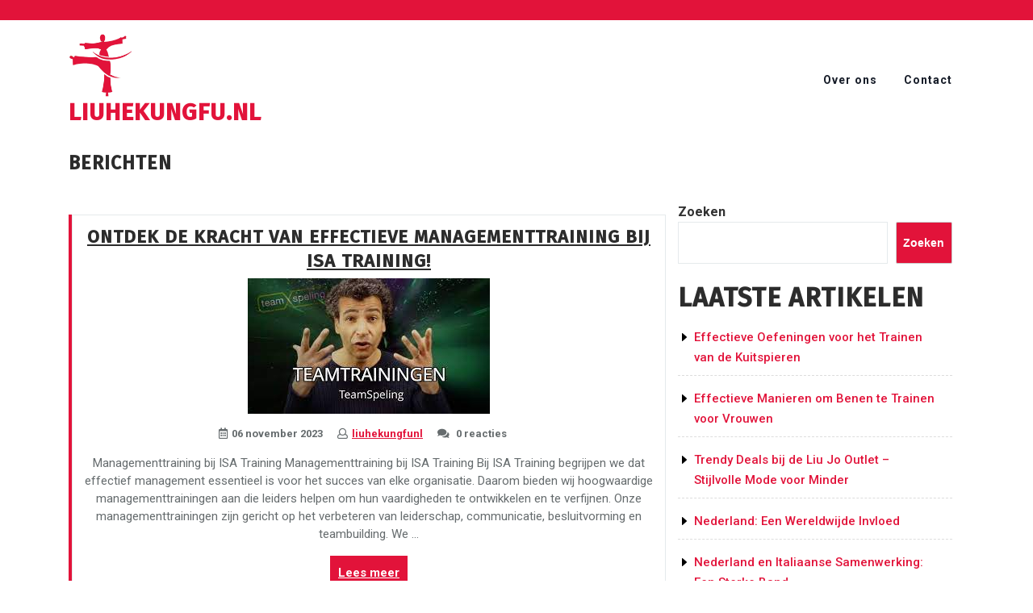

--- FILE ---
content_type: text/html; charset=UTF-8
request_url: https://liuhekungfu.nl/
body_size: 18171
content:
<!DOCTYPE html>
<html lang="nl-NL" class="no-js no-svg">
<head>
	<meta charset="UTF-8">
	<meta name="viewport" content="width=device-width, initial-scale=1">
	<meta name='robots' content='index, follow, max-image-preview:large, max-snippet:-1, max-video-preview:-1' />

	<!-- This site is optimized with the Yoast SEO plugin v26.8 - https://yoast.com/product/yoast-seo-wordpress/ -->
	<title>liuhekungfu.nl - Ontdek de kracht in jezelf met Liu He Kung Fu Nederland</title>
	<meta name="description" content="Ontdek de kracht in jezelf met Liu He Kung Fu Nederland" />
	<link rel="canonical" href="https://liuhekungfu.nl/" />
	<link rel="next" href="https://liuhekungfu.nl/page/2/" />
	<meta property="og:locale" content="nl_NL" />
	<meta property="og:type" content="website" />
	<meta property="og:title" content="liuhekungfu.nl" />
	<meta property="og:description" content="Ontdek de kracht in jezelf met Liu He Kung Fu Nederland" />
	<meta property="og:url" content="https://liuhekungfu.nl/" />
	<meta property="og:site_name" content="liuhekungfu.nl" />
	<meta name="twitter:card" content="summary_large_image" />
	<script type="application/ld+json" class="yoast-schema-graph">{"@context":"https://schema.org","@graph":[{"@type":"CollectionPage","@id":"https://liuhekungfu.nl/","url":"https://liuhekungfu.nl/","name":"liuhekungfu.nl - Ontdek de kracht in jezelf met Liu He Kung Fu Nederland","isPartOf":{"@id":"https://liuhekungfu.nl/#website"},"about":{"@id":"https://liuhekungfu.nl/#organization"},"description":"Ontdek de kracht in jezelf met Liu He Kung Fu Nederland","breadcrumb":{"@id":"https://liuhekungfu.nl/#breadcrumb"},"inLanguage":"nl-NL"},{"@type":"BreadcrumbList","@id":"https://liuhekungfu.nl/#breadcrumb","itemListElement":[{"@type":"ListItem","position":1,"name":"Home"}]},{"@type":"WebSite","@id":"https://liuhekungfu.nl/#website","url":"https://liuhekungfu.nl/","name":"liuhekungfu.nl","description":"Ontdek de kracht in jezelf met Liu He Kung Fu Nederland","publisher":{"@id":"https://liuhekungfu.nl/#organization"},"potentialAction":[{"@type":"SearchAction","target":{"@type":"EntryPoint","urlTemplate":"https://liuhekungfu.nl/?s={search_term_string}"},"query-input":{"@type":"PropertyValueSpecification","valueRequired":true,"valueName":"search_term_string"}}],"inLanguage":"nl-NL"},{"@type":"Organization","@id":"https://liuhekungfu.nl/#organization","name":"liuhekungfu.nl","url":"https://liuhekungfu.nl/","logo":{"@type":"ImageObject","inLanguage":"nl-NL","@id":"https://liuhekungfu.nl/#/schema/logo/image/","url":"https://i0.wp.com/liuhekungfu.nl/wp-content/uploads/2023/05/Kungfu.png?fit=150%2C150&ssl=1","contentUrl":"https://i0.wp.com/liuhekungfu.nl/wp-content/uploads/2023/05/Kungfu.png?fit=150%2C150&ssl=1","width":150,"height":150,"caption":"liuhekungfu.nl"},"image":{"@id":"https://liuhekungfu.nl/#/schema/logo/image/"}}]}</script>
	<!-- / Yoast SEO plugin. -->


<link rel='dns-prefetch' href='//stats.wp.com' />
<link rel='dns-prefetch' href='//fonts.googleapis.com' />
<link rel='preconnect' href='//i0.wp.com' />
<link rel='preconnect' href='//c0.wp.com' />
<link rel="alternate" type="application/rss+xml" title="liuhekungfu.nl &raquo; feed" href="https://liuhekungfu.nl/feed/" />
<link rel="alternate" type="application/rss+xml" title="liuhekungfu.nl &raquo; reactiesfeed" href="https://liuhekungfu.nl/comments/feed/" />
<style id='wp-img-auto-sizes-contain-inline-css' type='text/css'>
img:is([sizes=auto i],[sizes^="auto," i]){contain-intrinsic-size:3000px 1500px}
/*# sourceURL=wp-img-auto-sizes-contain-inline-css */
</style>
<style id='wp-emoji-styles-inline-css' type='text/css'>

	img.wp-smiley, img.emoji {
		display: inline !important;
		border: none !important;
		box-shadow: none !important;
		height: 1em !important;
		width: 1em !important;
		margin: 0 0.07em !important;
		vertical-align: -0.1em !important;
		background: none !important;
		padding: 0 !important;
	}
/*# sourceURL=wp-emoji-styles-inline-css */
</style>
<style id='wp-block-library-inline-css' type='text/css'>
:root{--wp-block-synced-color:#7a00df;--wp-block-synced-color--rgb:122,0,223;--wp-bound-block-color:var(--wp-block-synced-color);--wp-editor-canvas-background:#ddd;--wp-admin-theme-color:#007cba;--wp-admin-theme-color--rgb:0,124,186;--wp-admin-theme-color-darker-10:#006ba1;--wp-admin-theme-color-darker-10--rgb:0,107,160.5;--wp-admin-theme-color-darker-20:#005a87;--wp-admin-theme-color-darker-20--rgb:0,90,135;--wp-admin-border-width-focus:2px}@media (min-resolution:192dpi){:root{--wp-admin-border-width-focus:1.5px}}.wp-element-button{cursor:pointer}:root .has-very-light-gray-background-color{background-color:#eee}:root .has-very-dark-gray-background-color{background-color:#313131}:root .has-very-light-gray-color{color:#eee}:root .has-very-dark-gray-color{color:#313131}:root .has-vivid-green-cyan-to-vivid-cyan-blue-gradient-background{background:linear-gradient(135deg,#00d084,#0693e3)}:root .has-purple-crush-gradient-background{background:linear-gradient(135deg,#34e2e4,#4721fb 50%,#ab1dfe)}:root .has-hazy-dawn-gradient-background{background:linear-gradient(135deg,#faaca8,#dad0ec)}:root .has-subdued-olive-gradient-background{background:linear-gradient(135deg,#fafae1,#67a671)}:root .has-atomic-cream-gradient-background{background:linear-gradient(135deg,#fdd79a,#004a59)}:root .has-nightshade-gradient-background{background:linear-gradient(135deg,#330968,#31cdcf)}:root .has-midnight-gradient-background{background:linear-gradient(135deg,#020381,#2874fc)}:root{--wp--preset--font-size--normal:16px;--wp--preset--font-size--huge:42px}.has-regular-font-size{font-size:1em}.has-larger-font-size{font-size:2.625em}.has-normal-font-size{font-size:var(--wp--preset--font-size--normal)}.has-huge-font-size{font-size:var(--wp--preset--font-size--huge)}.has-text-align-center{text-align:center}.has-text-align-left{text-align:left}.has-text-align-right{text-align:right}.has-fit-text{white-space:nowrap!important}#end-resizable-editor-section{display:none}.aligncenter{clear:both}.items-justified-left{justify-content:flex-start}.items-justified-center{justify-content:center}.items-justified-right{justify-content:flex-end}.items-justified-space-between{justify-content:space-between}.screen-reader-text{border:0;clip-path:inset(50%);height:1px;margin:-1px;overflow:hidden;padding:0;position:absolute;width:1px;word-wrap:normal!important}.screen-reader-text:focus{background-color:#ddd;clip-path:none;color:#444;display:block;font-size:1em;height:auto;left:5px;line-height:normal;padding:15px 23px 14px;text-decoration:none;top:5px;width:auto;z-index:100000}html :where(.has-border-color){border-style:solid}html :where([style*=border-top-color]){border-top-style:solid}html :where([style*=border-right-color]){border-right-style:solid}html :where([style*=border-bottom-color]){border-bottom-style:solid}html :where([style*=border-left-color]){border-left-style:solid}html :where([style*=border-width]){border-style:solid}html :where([style*=border-top-width]){border-top-style:solid}html :where([style*=border-right-width]){border-right-style:solid}html :where([style*=border-bottom-width]){border-bottom-style:solid}html :where([style*=border-left-width]){border-left-style:solid}html :where(img[class*=wp-image-]){height:auto;max-width:100%}:where(figure){margin:0 0 1em}html :where(.is-position-sticky){--wp-admin--admin-bar--position-offset:var(--wp-admin--admin-bar--height,0px)}@media screen and (max-width:600px){html :where(.is-position-sticky){--wp-admin--admin-bar--position-offset:0px}}

/*# sourceURL=wp-block-library-inline-css */
</style><style id='wp-block-archives-inline-css' type='text/css'>
.wp-block-archives{box-sizing:border-box}.wp-block-archives-dropdown label{display:block}
/*# sourceURL=https://c0.wp.com/c/6.9/wp-includes/blocks/archives/style.min.css */
</style>
<style id='wp-block-categories-inline-css' type='text/css'>
.wp-block-categories{box-sizing:border-box}.wp-block-categories.alignleft{margin-right:2em}.wp-block-categories.alignright{margin-left:2em}.wp-block-categories.wp-block-categories-dropdown.aligncenter{text-align:center}.wp-block-categories .wp-block-categories__label{display:block;width:100%}
/*# sourceURL=https://c0.wp.com/c/6.9/wp-includes/blocks/categories/style.min.css */
</style>
<style id='wp-block-heading-inline-css' type='text/css'>
h1:where(.wp-block-heading).has-background,h2:where(.wp-block-heading).has-background,h3:where(.wp-block-heading).has-background,h4:where(.wp-block-heading).has-background,h5:where(.wp-block-heading).has-background,h6:where(.wp-block-heading).has-background{padding:1.25em 2.375em}h1.has-text-align-left[style*=writing-mode]:where([style*=vertical-lr]),h1.has-text-align-right[style*=writing-mode]:where([style*=vertical-rl]),h2.has-text-align-left[style*=writing-mode]:where([style*=vertical-lr]),h2.has-text-align-right[style*=writing-mode]:where([style*=vertical-rl]),h3.has-text-align-left[style*=writing-mode]:where([style*=vertical-lr]),h3.has-text-align-right[style*=writing-mode]:where([style*=vertical-rl]),h4.has-text-align-left[style*=writing-mode]:where([style*=vertical-lr]),h4.has-text-align-right[style*=writing-mode]:where([style*=vertical-rl]),h5.has-text-align-left[style*=writing-mode]:where([style*=vertical-lr]),h5.has-text-align-right[style*=writing-mode]:where([style*=vertical-rl]),h6.has-text-align-left[style*=writing-mode]:where([style*=vertical-lr]),h6.has-text-align-right[style*=writing-mode]:where([style*=vertical-rl]){rotate:180deg}
/*# sourceURL=https://c0.wp.com/c/6.9/wp-includes/blocks/heading/style.min.css */
</style>
<style id='wp-block-latest-comments-inline-css' type='text/css'>
ol.wp-block-latest-comments{box-sizing:border-box;margin-left:0}:where(.wp-block-latest-comments:not([style*=line-height] .wp-block-latest-comments__comment)){line-height:1.1}:where(.wp-block-latest-comments:not([style*=line-height] .wp-block-latest-comments__comment-excerpt p)){line-height:1.8}.has-dates :where(.wp-block-latest-comments:not([style*=line-height])),.has-excerpts :where(.wp-block-latest-comments:not([style*=line-height])){line-height:1.5}.wp-block-latest-comments .wp-block-latest-comments{padding-left:0}.wp-block-latest-comments__comment{list-style:none;margin-bottom:1em}.has-avatars .wp-block-latest-comments__comment{list-style:none;min-height:2.25em}.has-avatars .wp-block-latest-comments__comment .wp-block-latest-comments__comment-excerpt,.has-avatars .wp-block-latest-comments__comment .wp-block-latest-comments__comment-meta{margin-left:3.25em}.wp-block-latest-comments__comment-excerpt p{font-size:.875em;margin:.36em 0 1.4em}.wp-block-latest-comments__comment-date{display:block;font-size:.75em}.wp-block-latest-comments .avatar,.wp-block-latest-comments__comment-avatar{border-radius:1.5em;display:block;float:left;height:2.5em;margin-right:.75em;width:2.5em}.wp-block-latest-comments[class*=-font-size] a,.wp-block-latest-comments[style*=font-size] a{font-size:inherit}
/*# sourceURL=https://c0.wp.com/c/6.9/wp-includes/blocks/latest-comments/style.min.css */
</style>
<style id='wp-block-latest-posts-inline-css' type='text/css'>
.wp-block-latest-posts{box-sizing:border-box}.wp-block-latest-posts.alignleft{margin-right:2em}.wp-block-latest-posts.alignright{margin-left:2em}.wp-block-latest-posts.wp-block-latest-posts__list{list-style:none}.wp-block-latest-posts.wp-block-latest-posts__list li{clear:both;overflow-wrap:break-word}.wp-block-latest-posts.is-grid{display:flex;flex-wrap:wrap}.wp-block-latest-posts.is-grid li{margin:0 1.25em 1.25em 0;width:100%}@media (min-width:600px){.wp-block-latest-posts.columns-2 li{width:calc(50% - .625em)}.wp-block-latest-posts.columns-2 li:nth-child(2n){margin-right:0}.wp-block-latest-posts.columns-3 li{width:calc(33.33333% - .83333em)}.wp-block-latest-posts.columns-3 li:nth-child(3n){margin-right:0}.wp-block-latest-posts.columns-4 li{width:calc(25% - .9375em)}.wp-block-latest-posts.columns-4 li:nth-child(4n){margin-right:0}.wp-block-latest-posts.columns-5 li{width:calc(20% - 1em)}.wp-block-latest-posts.columns-5 li:nth-child(5n){margin-right:0}.wp-block-latest-posts.columns-6 li{width:calc(16.66667% - 1.04167em)}.wp-block-latest-posts.columns-6 li:nth-child(6n){margin-right:0}}:root :where(.wp-block-latest-posts.is-grid){padding:0}:root :where(.wp-block-latest-posts.wp-block-latest-posts__list){padding-left:0}.wp-block-latest-posts__post-author,.wp-block-latest-posts__post-date{display:block;font-size:.8125em}.wp-block-latest-posts__post-excerpt,.wp-block-latest-posts__post-full-content{margin-bottom:1em;margin-top:.5em}.wp-block-latest-posts__featured-image a{display:inline-block}.wp-block-latest-posts__featured-image img{height:auto;max-width:100%;width:auto}.wp-block-latest-posts__featured-image.alignleft{float:left;margin-right:1em}.wp-block-latest-posts__featured-image.alignright{float:right;margin-left:1em}.wp-block-latest-posts__featured-image.aligncenter{margin-bottom:1em;text-align:center}
/*# sourceURL=https://c0.wp.com/c/6.9/wp-includes/blocks/latest-posts/style.min.css */
</style>
<style id='wp-block-search-inline-css' type='text/css'>
.wp-block-search__button{margin-left:10px;word-break:normal}.wp-block-search__button.has-icon{line-height:0}.wp-block-search__button svg{height:1.25em;min-height:24px;min-width:24px;width:1.25em;fill:currentColor;vertical-align:text-bottom}:where(.wp-block-search__button){border:1px solid #ccc;padding:6px 10px}.wp-block-search__inside-wrapper{display:flex;flex:auto;flex-wrap:nowrap;max-width:100%}.wp-block-search__label{width:100%}.wp-block-search.wp-block-search__button-only .wp-block-search__button{box-sizing:border-box;display:flex;flex-shrink:0;justify-content:center;margin-left:0;max-width:100%}.wp-block-search.wp-block-search__button-only .wp-block-search__inside-wrapper{min-width:0!important;transition-property:width}.wp-block-search.wp-block-search__button-only .wp-block-search__input{flex-basis:100%;transition-duration:.3s}.wp-block-search.wp-block-search__button-only.wp-block-search__searchfield-hidden,.wp-block-search.wp-block-search__button-only.wp-block-search__searchfield-hidden .wp-block-search__inside-wrapper{overflow:hidden}.wp-block-search.wp-block-search__button-only.wp-block-search__searchfield-hidden .wp-block-search__input{border-left-width:0!important;border-right-width:0!important;flex-basis:0;flex-grow:0;margin:0;min-width:0!important;padding-left:0!important;padding-right:0!important;width:0!important}:where(.wp-block-search__input){appearance:none;border:1px solid #949494;flex-grow:1;font-family:inherit;font-size:inherit;font-style:inherit;font-weight:inherit;letter-spacing:inherit;line-height:inherit;margin-left:0;margin-right:0;min-width:3rem;padding:8px;text-decoration:unset!important;text-transform:inherit}:where(.wp-block-search__button-inside .wp-block-search__inside-wrapper){background-color:#fff;border:1px solid #949494;box-sizing:border-box;padding:4px}:where(.wp-block-search__button-inside .wp-block-search__inside-wrapper) .wp-block-search__input{border:none;border-radius:0;padding:0 4px}:where(.wp-block-search__button-inside .wp-block-search__inside-wrapper) .wp-block-search__input:focus{outline:none}:where(.wp-block-search__button-inside .wp-block-search__inside-wrapper) :where(.wp-block-search__button){padding:4px 8px}.wp-block-search.aligncenter .wp-block-search__inside-wrapper{margin:auto}.wp-block[data-align=right] .wp-block-search.wp-block-search__button-only .wp-block-search__inside-wrapper{float:right}
/*# sourceURL=https://c0.wp.com/c/6.9/wp-includes/blocks/search/style.min.css */
</style>
<style id='wp-block-search-theme-inline-css' type='text/css'>
.wp-block-search .wp-block-search__label{font-weight:700}.wp-block-search__button{border:1px solid #ccc;padding:.375em .625em}
/*# sourceURL=https://c0.wp.com/c/6.9/wp-includes/blocks/search/theme.min.css */
</style>
<style id='wp-block-group-inline-css' type='text/css'>
.wp-block-group{box-sizing:border-box}:where(.wp-block-group.wp-block-group-is-layout-constrained){position:relative}
/*# sourceURL=https://c0.wp.com/c/6.9/wp-includes/blocks/group/style.min.css */
</style>
<style id='wp-block-group-theme-inline-css' type='text/css'>
:where(.wp-block-group.has-background){padding:1.25em 2.375em}
/*# sourceURL=https://c0.wp.com/c/6.9/wp-includes/blocks/group/theme.min.css */
</style>
<style id='global-styles-inline-css' type='text/css'>
:root{--wp--preset--aspect-ratio--square: 1;--wp--preset--aspect-ratio--4-3: 4/3;--wp--preset--aspect-ratio--3-4: 3/4;--wp--preset--aspect-ratio--3-2: 3/2;--wp--preset--aspect-ratio--2-3: 2/3;--wp--preset--aspect-ratio--16-9: 16/9;--wp--preset--aspect-ratio--9-16: 9/16;--wp--preset--color--black: #000000;--wp--preset--color--cyan-bluish-gray: #abb8c3;--wp--preset--color--white: #ffffff;--wp--preset--color--pale-pink: #f78da7;--wp--preset--color--vivid-red: #cf2e2e;--wp--preset--color--luminous-vivid-orange: #ff6900;--wp--preset--color--luminous-vivid-amber: #fcb900;--wp--preset--color--light-green-cyan: #7bdcb5;--wp--preset--color--vivid-green-cyan: #00d084;--wp--preset--color--pale-cyan-blue: #8ed1fc;--wp--preset--color--vivid-cyan-blue: #0693e3;--wp--preset--color--vivid-purple: #9b51e0;--wp--preset--gradient--vivid-cyan-blue-to-vivid-purple: linear-gradient(135deg,rgb(6,147,227) 0%,rgb(155,81,224) 100%);--wp--preset--gradient--light-green-cyan-to-vivid-green-cyan: linear-gradient(135deg,rgb(122,220,180) 0%,rgb(0,208,130) 100%);--wp--preset--gradient--luminous-vivid-amber-to-luminous-vivid-orange: linear-gradient(135deg,rgb(252,185,0) 0%,rgb(255,105,0) 100%);--wp--preset--gradient--luminous-vivid-orange-to-vivid-red: linear-gradient(135deg,rgb(255,105,0) 0%,rgb(207,46,46) 100%);--wp--preset--gradient--very-light-gray-to-cyan-bluish-gray: linear-gradient(135deg,rgb(238,238,238) 0%,rgb(169,184,195) 100%);--wp--preset--gradient--cool-to-warm-spectrum: linear-gradient(135deg,rgb(74,234,220) 0%,rgb(151,120,209) 20%,rgb(207,42,186) 40%,rgb(238,44,130) 60%,rgb(251,105,98) 80%,rgb(254,248,76) 100%);--wp--preset--gradient--blush-light-purple: linear-gradient(135deg,rgb(255,206,236) 0%,rgb(152,150,240) 100%);--wp--preset--gradient--blush-bordeaux: linear-gradient(135deg,rgb(254,205,165) 0%,rgb(254,45,45) 50%,rgb(107,0,62) 100%);--wp--preset--gradient--luminous-dusk: linear-gradient(135deg,rgb(255,203,112) 0%,rgb(199,81,192) 50%,rgb(65,88,208) 100%);--wp--preset--gradient--pale-ocean: linear-gradient(135deg,rgb(255,245,203) 0%,rgb(182,227,212) 50%,rgb(51,167,181) 100%);--wp--preset--gradient--electric-grass: linear-gradient(135deg,rgb(202,248,128) 0%,rgb(113,206,126) 100%);--wp--preset--gradient--midnight: linear-gradient(135deg,rgb(2,3,129) 0%,rgb(40,116,252) 100%);--wp--preset--font-size--small: 13px;--wp--preset--font-size--medium: 20px;--wp--preset--font-size--large: 36px;--wp--preset--font-size--x-large: 42px;--wp--preset--spacing--20: 0.44rem;--wp--preset--spacing--30: 0.67rem;--wp--preset--spacing--40: 1rem;--wp--preset--spacing--50: 1.5rem;--wp--preset--spacing--60: 2.25rem;--wp--preset--spacing--70: 3.38rem;--wp--preset--spacing--80: 5.06rem;--wp--preset--shadow--natural: 6px 6px 9px rgba(0, 0, 0, 0.2);--wp--preset--shadow--deep: 12px 12px 50px rgba(0, 0, 0, 0.4);--wp--preset--shadow--sharp: 6px 6px 0px rgba(0, 0, 0, 0.2);--wp--preset--shadow--outlined: 6px 6px 0px -3px rgb(255, 255, 255), 6px 6px rgb(0, 0, 0);--wp--preset--shadow--crisp: 6px 6px 0px rgb(0, 0, 0);}:where(.is-layout-flex){gap: 0.5em;}:where(.is-layout-grid){gap: 0.5em;}body .is-layout-flex{display: flex;}.is-layout-flex{flex-wrap: wrap;align-items: center;}.is-layout-flex > :is(*, div){margin: 0;}body .is-layout-grid{display: grid;}.is-layout-grid > :is(*, div){margin: 0;}:where(.wp-block-columns.is-layout-flex){gap: 2em;}:where(.wp-block-columns.is-layout-grid){gap: 2em;}:where(.wp-block-post-template.is-layout-flex){gap: 1.25em;}:where(.wp-block-post-template.is-layout-grid){gap: 1.25em;}.has-black-color{color: var(--wp--preset--color--black) !important;}.has-cyan-bluish-gray-color{color: var(--wp--preset--color--cyan-bluish-gray) !important;}.has-white-color{color: var(--wp--preset--color--white) !important;}.has-pale-pink-color{color: var(--wp--preset--color--pale-pink) !important;}.has-vivid-red-color{color: var(--wp--preset--color--vivid-red) !important;}.has-luminous-vivid-orange-color{color: var(--wp--preset--color--luminous-vivid-orange) !important;}.has-luminous-vivid-amber-color{color: var(--wp--preset--color--luminous-vivid-amber) !important;}.has-light-green-cyan-color{color: var(--wp--preset--color--light-green-cyan) !important;}.has-vivid-green-cyan-color{color: var(--wp--preset--color--vivid-green-cyan) !important;}.has-pale-cyan-blue-color{color: var(--wp--preset--color--pale-cyan-blue) !important;}.has-vivid-cyan-blue-color{color: var(--wp--preset--color--vivid-cyan-blue) !important;}.has-vivid-purple-color{color: var(--wp--preset--color--vivid-purple) !important;}.has-black-background-color{background-color: var(--wp--preset--color--black) !important;}.has-cyan-bluish-gray-background-color{background-color: var(--wp--preset--color--cyan-bluish-gray) !important;}.has-white-background-color{background-color: var(--wp--preset--color--white) !important;}.has-pale-pink-background-color{background-color: var(--wp--preset--color--pale-pink) !important;}.has-vivid-red-background-color{background-color: var(--wp--preset--color--vivid-red) !important;}.has-luminous-vivid-orange-background-color{background-color: var(--wp--preset--color--luminous-vivid-orange) !important;}.has-luminous-vivid-amber-background-color{background-color: var(--wp--preset--color--luminous-vivid-amber) !important;}.has-light-green-cyan-background-color{background-color: var(--wp--preset--color--light-green-cyan) !important;}.has-vivid-green-cyan-background-color{background-color: var(--wp--preset--color--vivid-green-cyan) !important;}.has-pale-cyan-blue-background-color{background-color: var(--wp--preset--color--pale-cyan-blue) !important;}.has-vivid-cyan-blue-background-color{background-color: var(--wp--preset--color--vivid-cyan-blue) !important;}.has-vivid-purple-background-color{background-color: var(--wp--preset--color--vivid-purple) !important;}.has-black-border-color{border-color: var(--wp--preset--color--black) !important;}.has-cyan-bluish-gray-border-color{border-color: var(--wp--preset--color--cyan-bluish-gray) !important;}.has-white-border-color{border-color: var(--wp--preset--color--white) !important;}.has-pale-pink-border-color{border-color: var(--wp--preset--color--pale-pink) !important;}.has-vivid-red-border-color{border-color: var(--wp--preset--color--vivid-red) !important;}.has-luminous-vivid-orange-border-color{border-color: var(--wp--preset--color--luminous-vivid-orange) !important;}.has-luminous-vivid-amber-border-color{border-color: var(--wp--preset--color--luminous-vivid-amber) !important;}.has-light-green-cyan-border-color{border-color: var(--wp--preset--color--light-green-cyan) !important;}.has-vivid-green-cyan-border-color{border-color: var(--wp--preset--color--vivid-green-cyan) !important;}.has-pale-cyan-blue-border-color{border-color: var(--wp--preset--color--pale-cyan-blue) !important;}.has-vivid-cyan-blue-border-color{border-color: var(--wp--preset--color--vivid-cyan-blue) !important;}.has-vivid-purple-border-color{border-color: var(--wp--preset--color--vivid-purple) !important;}.has-vivid-cyan-blue-to-vivid-purple-gradient-background{background: var(--wp--preset--gradient--vivid-cyan-blue-to-vivid-purple) !important;}.has-light-green-cyan-to-vivid-green-cyan-gradient-background{background: var(--wp--preset--gradient--light-green-cyan-to-vivid-green-cyan) !important;}.has-luminous-vivid-amber-to-luminous-vivid-orange-gradient-background{background: var(--wp--preset--gradient--luminous-vivid-amber-to-luminous-vivid-orange) !important;}.has-luminous-vivid-orange-to-vivid-red-gradient-background{background: var(--wp--preset--gradient--luminous-vivid-orange-to-vivid-red) !important;}.has-very-light-gray-to-cyan-bluish-gray-gradient-background{background: var(--wp--preset--gradient--very-light-gray-to-cyan-bluish-gray) !important;}.has-cool-to-warm-spectrum-gradient-background{background: var(--wp--preset--gradient--cool-to-warm-spectrum) !important;}.has-blush-light-purple-gradient-background{background: var(--wp--preset--gradient--blush-light-purple) !important;}.has-blush-bordeaux-gradient-background{background: var(--wp--preset--gradient--blush-bordeaux) !important;}.has-luminous-dusk-gradient-background{background: var(--wp--preset--gradient--luminous-dusk) !important;}.has-pale-ocean-gradient-background{background: var(--wp--preset--gradient--pale-ocean) !important;}.has-electric-grass-gradient-background{background: var(--wp--preset--gradient--electric-grass) !important;}.has-midnight-gradient-background{background: var(--wp--preset--gradient--midnight) !important;}.has-small-font-size{font-size: var(--wp--preset--font-size--small) !important;}.has-medium-font-size{font-size: var(--wp--preset--font-size--medium) !important;}.has-large-font-size{font-size: var(--wp--preset--font-size--large) !important;}.has-x-large-font-size{font-size: var(--wp--preset--font-size--x-large) !important;}
/*# sourceURL=global-styles-inline-css */
</style>

<style id='classic-theme-styles-inline-css' type='text/css'>
/*! This file is auto-generated */
.wp-block-button__link{color:#fff;background-color:#32373c;border-radius:9999px;box-shadow:none;text-decoration:none;padding:calc(.667em + 2px) calc(1.333em + 2px);font-size:1.125em}.wp-block-file__button{background:#32373c;color:#fff;text-decoration:none}
/*# sourceURL=/wp-includes/css/classic-themes.min.css */
</style>
<link rel='stylesheet' id='cptch_stylesheet-css' href='https://liuhekungfu.nl/wp-content/plugins/captcha-bws/css/front_end_style.css?ver=5.2.7' type='text/css' media='all' />
<link rel='stylesheet' id='dashicons-css' href='https://c0.wp.com/c/6.9/wp-includes/css/dashicons.min.css' type='text/css' media='all' />
<link rel='stylesheet' id='cptch_desktop_style-css' href='https://liuhekungfu.nl/wp-content/plugins/captcha-bws/css/desktop_style.css?ver=5.2.7' type='text/css' media='all' />
<link rel='stylesheet' id='fitness-insight-fonts-css' href='//fonts.googleapis.com/css?family=Yantramanav%3Awght%40100%3B300%3B400%3B500%3B700%3B900%7CFira+Sans%3Aital%2Cwght%400%2C100%3B0%2C200%3B0%2C300%3B0%2C400%3B0%2C500%3B1%2C100%3B1%2C200%3B1%2C300%3B1%2C400%3B1%2C500%7CRoboto%3Aital%2Cwght%400%2C100%3B0%2C300%3B0%2C400%3B0%2C500%3B0%2C700%3B0%2C900%3B1%2C100%3B1%2C300%3B1%2C400%3B1%2C500%3B1%2C700%3B1%2C900&#038;ver=6.9' type='text/css' media='all' />
<link rel='stylesheet' id='bootstrap-style-css' href='https://liuhekungfu.nl/wp-content/themes/fitness-insight/assets/css/bootstrap.css?ver=6.9' type='text/css' media='all' />
<link rel='stylesheet' id='fitness-insight-style-css' href='https://liuhekungfu.nl/wp-content/themes/martial-arts-training/style.css?ver=6.9' type='text/css' media='all' />
<style id='fitness-insight-style-inline-css' type='text/css'>
.menu_header.fixed{position: static;}body{max-width: 100%;}.scroll-top button{}
/*# sourceURL=fitness-insight-style-inline-css */
</style>
<link rel='stylesheet' id='font-awesome-style-css' href='https://liuhekungfu.nl/wp-content/themes/fitness-insight/assets/css/fontawesome-all.css?ver=6.9' type='text/css' media='all' />
<link rel='stylesheet' id='fitness-insight-block-style-css' href='https://liuhekungfu.nl/wp-content/themes/fitness-insight/assets/css/blocks.css?ver=6.9' type='text/css' media='all' />
<link rel='stylesheet' id='fitness-insight-source-sans-css' href='//fonts.googleapis.com/css?family=Lato%3A400%2C700%2C400italic%2C700italic&#038;ver=6.9' type='text/css' media='all' />
<link rel='stylesheet' id='fitness-insight-source-body-css' href='//fonts.googleapis.com/css?family=Source+Sans+Pro%3A400%2C300%2C400italic%2C700%2C600&#038;ver=6.9' type='text/css' media='all' />
<link rel='stylesheet' id='fitness-insight-style-parent-css' href='https://liuhekungfu.nl/wp-content/themes/fitness-insight/style.css?ver=6.9' type='text/css' media='all' />
<link rel='stylesheet' id='martial-arts-training-style-css' href='https://liuhekungfu.nl/wp-content/themes/martial-arts-training/style.css?ver=1.0.0' type='text/css' media='all' />
<style id='martial-arts-training-style-inline-css' type='text/css'>
.menu_header.fixed{position: static;}body{max-width: 100%;}.scroll-top button{}
/*# sourceURL=martial-arts-training-style-inline-css */
</style>
<script type="text/javascript" src="https://c0.wp.com/c/6.9/wp-includes/js/jquery/jquery.min.js" id="jquery-core-js"></script>
<script type="text/javascript" src="https://c0.wp.com/c/6.9/wp-includes/js/jquery/jquery-migrate.min.js" id="jquery-migrate-js"></script>
<script type="text/javascript" src="https://liuhekungfu.nl/wp-content/themes/fitness-insight/assets/js/fitness-insight-custom.js?ver=1" id="fitness-insight-custom.js-js"></script>
<script type="text/javascript" src="https://liuhekungfu.nl/wp-content/themes/fitness-insight/assets/js/navigation-focus.js?ver=1" id="fitness-insight-navigation-focus-js"></script>
<script type="text/javascript" src="https://liuhekungfu.nl/wp-content/themes/fitness-insight/assets/js/jquery.superfish.js?ver=1" id="superfish-js-js"></script>
<script type="text/javascript" src="https://liuhekungfu.nl/wp-content/themes/fitness-insight/assets/js/bootstrap.js?ver=1" id="bootstrap.js-js"></script>
<link rel="https://api.w.org/" href="https://liuhekungfu.nl/wp-json/" /><link rel="EditURI" type="application/rsd+xml" title="RSD" href="https://liuhekungfu.nl/xmlrpc.php?rsd" />
<meta name="generator" content="WordPress 6.9" />
	<style>img#wpstats{display:none}</style>
		<link rel="apple-touch-icon" sizes="144x144" href="/wp-content/uploads/fbrfg/apple-touch-icon.png">
<link rel="icon" type="image/png" sizes="32x32" href="/wp-content/uploads/fbrfg/favicon-32x32.png">
<link rel="icon" type="image/png" sizes="16x16" href="/wp-content/uploads/fbrfg/favicon-16x16.png">
<link rel="manifest" href="/wp-content/uploads/fbrfg/site.webmanifest">
<link rel="mask-icon" href="/wp-content/uploads/fbrfg/safari-pinned-tab.svg" color="#5bbad5">
<link rel="shortcut icon" href="/wp-content/uploads/fbrfg/favicon.ico">
<meta name="msapplication-TileColor" content="#da532c">
<meta name="msapplication-config" content="/wp-content/uploads/fbrfg/browserconfig.xml">
<meta name="theme-color" content="#ffffff"></head>

<body class="home blog wp-custom-logo wp-embed-responsive wp-theme-fitness-insight wp-child-theme-martial-arts-training hfeed has-sidebar">

	<a class="skip-link screen-reader-text" href="#content">Ga naar de inhoud</a>
		<div id="page" class="site">
		<div class="top_header">
			<div class="container">
				<div class="row">
					<div class="col-lg-9 col-md-8 align-self-center">
											</div>
					<div class="col-lg-3 col-md-4 align-self-center">
						<div class="links">
													</div>
					</div>
				</div>
			</div>
		</div>

		<div id="header" class="py-3">
			<div class="container">
				<div class="wrap_figure">
					<div class="row">
						<div class="col-lg-3 col-md-5 col-sm-4 col-9 align-self-center">
							<div class="logo">
						        				            		<a href="https://liuhekungfu.nl/" class="custom-logo-link" rel="home" aria-current="page"><img width="150" height="150" src="https://i0.wp.com/liuhekungfu.nl/wp-content/uploads/2023/05/Kungfu.png?fit=150%2C150&amp;ssl=1" class="custom-logo" alt="liuhekungfu.nl" decoding="async" /></a>					            				              					              								                						                  							                    	<h1 class="site-title"><a href="https://liuhekungfu.nl/" rel="home">liuhekungfu.nl</a></h1>
						                  							                						            					                					                				              							    </div>
						</div>
						<div class="col-lg-9 col-md-7 col-sm-8 col-3 align-self-center">
							<div class="menu_header">
							   										<div class="toggle-menu gb_menu">
										<button onclick="fitness_insight_gb_Menu_open()" class="gb_toggle"><i class="fas fa-ellipsis-h"></i><p>Menu</p></button>
									</div>
														   		
<div id="gb_responsive" class="nav side_gb_nav">
	<nav id="top_gb_menu" class="gb_nav_menu" role="navigation" aria-label="Menu">
		<div class="gb_navigation clearfix"><ul id="menu-primary-menu" class="clearfix mobile_nav"><li id="menu-item-16" class="menu-item menu-item-type-post_type menu-item-object-page menu-item-16"><a href="https://liuhekungfu.nl/about/">Over ons</a></li>
<li id="menu-item-36" class="menu-item menu-item-type-post_type menu-item-object-page menu-item-36"><a href="https://liuhekungfu.nl/contact/">Contact</a></li>
</ul></div>		<a href="javascript:void(0)" class="closebtn gb_menu" onclick="fitness_insight_gb_Menu_close()">x<span class="screen-reader-text">Menu sluiten</span></a>
	</nav>
</div>							</div>
						</div>
					</div>
				</div>
			</div>
		</div>

<main id="content">
	<div class="container">
					<header class="page-header">
				<h2 class="page-title"><span>Berichten</span></h2>
			</header>
				<div class="content-area">
			<div id="main" class="site-main" role="main">
		    	<div class="row m-0">
					<div class="content_area col-lg-8 col-md-8">
				    	<section id="post_section">
				    		<div class="row">
								
<div id="Category-section" class="entry-content">
	<div id="post-618" class="post-618 post type-post status-publish format-standard has-post-thumbnail sticky hentry category-uncategorized tag-besluitvorming tag-communicatie tag-conflicten-oplossen tag-delegeren tag-doelen-stellen tag-groei tag-isa-training tag-leiderschap tag-managementtraining tag-managers tag-prestaties tag-succes tag-teambuilding tag-trainingen tag-vaardigheden tag-werkcultuur">
		<div class="postbox smallpostimage">
			<h3><a href="https://liuhekungfu.nl/uncategorized/managementtraining/">Ontdek de kracht van effectieve managementtraining bij ISA Training!</a></h3>
					        <div class="box-content text-center">
	            	<img width="300" height="168" src="https://liuhekungfu.nl/wp-content/uploads/2024/02/managementtraining-12.jpg" class="attachment-post-thumbnail size-post-thumbnail wp-post-image" alt="managementtraining" decoding="async" fetchpriority="high" />	            </div>
	                	<div class="overlay">
        		<div class="date-box">
        			        				<span><i class="far fa-calendar-alt"></i>06 november 2023</span>
        			        			        				<span class="entry-author"><i class="far fa-user"></i><a href="https://liuhekungfu.nl/author/liuhekungfunl/">liuhekungfunl</a></span>
        			        			      					<span class="entry-comments"><i class="fas fa-comments"></i> 0 reacties</span>
      				    			</div>
        		<p><p>Managementtraining bij ISA Training Managementtraining bij ISA Training Bij ISA Training begrijpen we dat effectief management essentieel is voor het succes van elke organisatie. Daarom bieden wij hoogwaardige managementtrainingen aan die leiders helpen om hun vaardigheden te ontwikkelen en te verfijnen. Onze managementtrainingen zijn gericht op het verbeteren van leiderschap, communicatie, besluitvorming en teambuilding. We &hellip; </p>
<div class="link-more"><a href="https://liuhekungfu.nl/uncategorized/managementtraining/" class="more-link">Lees meer<span class="screen-reader-text"> &#8220;Ontdek de kracht van effectieve managementtraining bij ISA Training!&#8221;</span></a></div>
</p>
        	</div>
	      	<div class="clearfix"></div>
	  	</div>
	</div>
</div>
<div id="Category-section" class="entry-content">
	<div id="post-2816" class="post-2816 post type-post status-publish format-standard has-post-thumbnail hentry category-uncategorized tag-belangrijk tag-blessures-voorkomen tag-calf-raises tag-effectief-trainen tag-fysieke-conditie tag-hardlopen tag-jumping-jacks tag-kuitspier-trainen tag-kuitspieren tag-oefeningen tag-rust-nemen tag-skipping tag-spiergroep tag-trainen tag-variatie">
		<div class="postbox smallpostimage">
			<h3><a href="https://liuhekungfu.nl/uncategorized/kuitspier-trainen/">Effectieve Oefeningen voor het Trainen van de Kuitspieren</a></h3>
					        <div class="box-content text-center">
	            	<img width="1080" height="810" src="https://liuhekungfu.nl/wp-content/uploads/2026/01/kuitspier-trainen-26.jpg" class="attachment-post-thumbnail size-post-thumbnail wp-post-image" alt="kuitspier trainen" decoding="async" srcset="https://i0.wp.com/liuhekungfu.nl/wp-content/uploads/2026/01/kuitspier-trainen-26.jpg?w=1080&amp;ssl=1 1080w, https://i0.wp.com/liuhekungfu.nl/wp-content/uploads/2026/01/kuitspier-trainen-26.jpg?resize=300%2C225&amp;ssl=1 300w, https://i0.wp.com/liuhekungfu.nl/wp-content/uploads/2026/01/kuitspier-trainen-26.jpg?resize=1024%2C768&amp;ssl=1 1024w, https://i0.wp.com/liuhekungfu.nl/wp-content/uploads/2026/01/kuitspier-trainen-26.jpg?resize=768%2C576&amp;ssl=1 768w" sizes="(max-width: 1080px) 100vw, 1080px" />	            </div>
	                	<div class="overlay">
        		<div class="date-box">
        			        				<span><i class="far fa-calendar-alt"></i>20 januari 2026</span>
        			        			        				<span class="entry-author"><i class="far fa-user"></i><a href="https://liuhekungfu.nl/author/liuhekungfunl/">liuhekungfunl</a></span>
        			        			      					<span class="entry-comments"><i class="fas fa-comments"></i> 0 reacties</span>
      				    			</div>
        		<p><p>Het Belang van het Trainen van de Kuitspieren Het Belang van het Trainen van de Kuitspieren De kuitspieren zijn een belangrijke spiergroep in ons lichaam die vaak over het hoofd worden gezien bij het trainen. Toch spelen de kuitspieren een cruciale rol in ons dagelijks leven en bij verschillende sportactiviteiten. Het is daarom essentieel om &hellip; </p>
<div class="link-more"><a href="https://liuhekungfu.nl/uncategorized/kuitspier-trainen/" class="more-link">Lees meer<span class="screen-reader-text"> &#8220;Effectieve Oefeningen voor het Trainen van de Kuitspieren&#8221;</span></a></div>
</p>
        	</div>
	      	<div class="clearfix"></div>
	  	</div>
	</div>
</div>
<div id="Category-section" class="entry-content">
	<div id="post-2814" class="post-2814 post type-post status-publish format-standard has-post-thumbnail hentry category-bovenbenen category-vrouwen tag-balans tag-benen-trainen tag-benen-trainen-vrouwen tag-blessures-voorkomen tag-calorieen-verbranden tag-deadlifts tag-fitnessroutine tag-fysieke-kracht tag-gespierde-benen tag-gewichtsverlies-bevorderen tag-leg-press tag-lichaamshouding tag-lunges tag-oefeningen tag-rugklachten-voorkomen tag-slanker-uiterlijk tag-squats tag-stabiliteit tag-sterke-benen tag-stofwisseling-verhogen tag-trainingsschema tag-vrouwen tag-zelfvertrouwen-vergroten">
		<div class="postbox smallpostimage">
			<h3><a href="https://liuhekungfu.nl/vrouwen/benen-trainen-vrouwen/">Effectieve Manieren om Benen te Trainen voor Vrouwen</a></h3>
					        <div class="box-content text-center">
	            	<img width="2400" height="1594" src="https://liuhekungfu.nl/wp-content/uploads/2026/01/benen-trainen-vrouwen-22.jpg" class="attachment-post-thumbnail size-post-thumbnail wp-post-image" alt="benen trainen vrouwen" decoding="async" srcset="https://i0.wp.com/liuhekungfu.nl/wp-content/uploads/2026/01/benen-trainen-vrouwen-22.jpg?w=2400&amp;ssl=1 2400w, https://i0.wp.com/liuhekungfu.nl/wp-content/uploads/2026/01/benen-trainen-vrouwen-22.jpg?resize=300%2C199&amp;ssl=1 300w, https://i0.wp.com/liuhekungfu.nl/wp-content/uploads/2026/01/benen-trainen-vrouwen-22.jpg?resize=1024%2C680&amp;ssl=1 1024w, https://i0.wp.com/liuhekungfu.nl/wp-content/uploads/2026/01/benen-trainen-vrouwen-22.jpg?resize=768%2C510&amp;ssl=1 768w, https://i0.wp.com/liuhekungfu.nl/wp-content/uploads/2026/01/benen-trainen-vrouwen-22.jpg?resize=1536%2C1020&amp;ssl=1 1536w, https://i0.wp.com/liuhekungfu.nl/wp-content/uploads/2026/01/benen-trainen-vrouwen-22.jpg?resize=2048%2C1360&amp;ssl=1 2048w" sizes="(max-width: 2400px) 100vw, 2400px" />	            </div>
	                	<div class="overlay">
        		<div class="date-box">
        			        				<span><i class="far fa-calendar-alt"></i>19 januari 2026</span>
        			        			        				<span class="entry-author"><i class="far fa-user"></i><a href="https://liuhekungfu.nl/author/liuhekungfunl/">liuhekungfunl</a></span>
        			        			      					<span class="entry-comments"><i class="fas fa-comments"></i> 0 reacties</span>
      				    			</div>
        		<p><p>Artikel: Benen Trainen voor Vrouwen Benen Trainen voor Vrouwen: Bouw Sterke en Gespierde Benen Voor veel vrouwen is het trainen van de benen een belangrijk onderdeel van hun fitnessroutine. Sterke en gespierde benen niet alleen zorgen voor een mooi uiterlijk, maar dragen ook bij aan een goede algehele gezondheid en fitheid. In dit artikel bespreken &hellip; </p>
<div class="link-more"><a href="https://liuhekungfu.nl/vrouwen/benen-trainen-vrouwen/" class="more-link">Lees meer<span class="screen-reader-text"> &#8220;Effectieve Manieren om Benen te Trainen voor Vrouwen&#8221;</span></a></div>
</p>
        	</div>
	      	<div class="clearfix"></div>
	  	</div>
	</div>
</div>
<div id="Category-section" class="entry-content">
	<div id="post-2812" class="post-2812 post type-post status-publish format-standard has-post-thumbnail hentry category-uncategorized tag-accessoires tag-betaalbaar tag-collecties tag-italiaans-modemerk tag-kleding tag-kortingen tag-kortingsacties tag-liu-jo-outlet tag-locatie tag-online-winkelen tag-openingstijden tag-retourbeleid tag-sales tag-schoenen tag-stijlvolle-mode tag-winkelervaring">
		<div class="postbox smallpostimage">
			<h3><a href="https://liuhekungfu.nl/uncategorized/liu-jo-outlet/">Trendy Deals bij de Liu Jo Outlet &#8211; Stijlvolle Mode voor Minder</a></h3>
					        <div class="box-content text-center">
	            	<img width="1000" height="750" src="https://liuhekungfu.nl/wp-content/uploads/2026/01/liu-jo-outlet-58.jpg" class="attachment-post-thumbnail size-post-thumbnail wp-post-image" alt="liu jo outlet" decoding="async" loading="lazy" srcset="https://i0.wp.com/liuhekungfu.nl/wp-content/uploads/2026/01/liu-jo-outlet-58.jpg?w=1000&amp;ssl=1 1000w, https://i0.wp.com/liuhekungfu.nl/wp-content/uploads/2026/01/liu-jo-outlet-58.jpg?resize=300%2C225&amp;ssl=1 300w, https://i0.wp.com/liuhekungfu.nl/wp-content/uploads/2026/01/liu-jo-outlet-58.jpg?resize=768%2C576&amp;ssl=1 768w" sizes="auto, (max-width: 1000px) 100vw, 1000px" />	            </div>
	                	<div class="overlay">
        		<div class="date-box">
        			        				<span><i class="far fa-calendar-alt"></i>18 januari 2026</span>
        			        			        				<span class="entry-author"><i class="far fa-user"></i><a href="https://liuhekungfu.nl/author/liuhekungfunl/">liuhekungfunl</a></span>
        			        			      					<span class="entry-comments"><i class="fas fa-comments"></i> 0 reacties</span>
      				    			</div>
        		<p><p>Liu Jo Outlet &#8211; Stijlvolle Mode voor Minder Liu Jo Outlet &#8211; Stijlvolle Mode voor Minder Als je op zoek bent naar trendy en betaalbare mode, dan is de Liu Jo Outlet de place to be. Liu Jo is een Italiaans modemerk dat bekend staat om zijn stijlvolle ontwerpen en hoogwaardige materialen. In de outlet &hellip; </p>
<div class="link-more"><a href="https://liuhekungfu.nl/uncategorized/liu-jo-outlet/" class="more-link">Lees meer<span class="screen-reader-text"> &#8220;Trendy Deals bij de Liu Jo Outlet &#8211; Stijlvolle Mode voor Minder&#8221;</span></a></div>
</p>
        	</div>
	      	<div class="clearfix"></div>
	  	</div>
	</div>
</div>
<div id="Category-section" class="entry-content">
	<div id="post-2780" class="post-2780 post type-post status-publish format-standard hentry category-uncategorized tag-culturele-diversiteit tag-culturele-tolerantie tag-duurzaamheid tag-economische-invloed tag-elektronica tag-exporteurs tag-fietsvriendelijke-steden tag-innovatie tag-internationale-samenwerking tag-landbouwproducten tag-nederland tag-nederland-wereldwijd tag-rotterdamse-haven tag-wereldwijd tag-windmolenparken">
		<div class="postbox smallpostimage">
			<h3><a href="https://liuhekungfu.nl/uncategorized/nederland-wereldwijd/">Nederland: Een Wereldwijde Invloed</a></h3>
			        	<div class="overlay">
        		<div class="date-box">
        			        				<span><i class="far fa-calendar-alt"></i>17 januari 2026</span>
        			        			        				<span class="entry-author"><i class="far fa-user"></i><a href="https://liuhekungfu.nl/author/liuhekungfunl/">liuhekungfunl</a></span>
        			        			      					<span class="entry-comments"><i class="fas fa-comments"></i> 0 reacties</span>
      				    			</div>
        		<p><p>Nederland Wereldwijd Nederland Wereldwijd Nederland, een klein land gelegen in West-Europa, heeft een grote invloed op de wereld op verschillende gebieden. Met een rijke geschiedenis, sterke economie en diverse culturele bijdragen, speelt Nederland een belangrijke rol op het mondiale toneel. Economische Invloed Als een van &#8217;s werelds grootste exporteurs van landbouwproducten, bloemen en elektronica, draagt &hellip; </p>
<div class="link-more"><a href="https://liuhekungfu.nl/uncategorized/nederland-wereldwijd/" class="more-link">Lees meer<span class="screen-reader-text"> &#8220;Nederland: Een Wereldwijde Invloed&#8221;</span></a></div>
</p>
        	</div>
	      	<div class="clearfix"></div>
	  	</div>
	</div>
</div>
<div id="Category-section" class="entry-content">
	<div id="post-2810" class="post-2810 post type-post status-publish format-standard has-post-thumbnail hentry category-uncategorized tag-cultureel tag-economieen tag-europese-unie tag-geschiedenis tag-handel tag-italie tag-keukens tag-kunst tag-landschappen tag-ned-italiaans tag-nederland tag-politiek-niveau tag-samenwerking tag-stabiliteit tag-toeristen tag-vrede tag-vriendschap tag-welvaart-italiaans-leren">
		<div class="postbox smallpostimage">
			<h3><a href="https://liuhekungfu.nl/uncategorized/ned-italiaans/">Nederland en Italiaanse Samenwerking: Een Sterke Band</a></h3>
					        <div class="box-content text-center">
	            	<img width="700" height="700" src="https://liuhekungfu.nl/wp-content/uploads/2026/01/ned-italiaans-47.jpg" class="attachment-post-thumbnail size-post-thumbnail wp-post-image" alt="ned italiaans" decoding="async" loading="lazy" srcset="https://i0.wp.com/liuhekungfu.nl/wp-content/uploads/2026/01/ned-italiaans-47.jpg?w=700&amp;ssl=1 700w, https://i0.wp.com/liuhekungfu.nl/wp-content/uploads/2026/01/ned-italiaans-47.jpg?resize=300%2C300&amp;ssl=1 300w, https://i0.wp.com/liuhekungfu.nl/wp-content/uploads/2026/01/ned-italiaans-47.jpg?resize=150%2C150&amp;ssl=1 150w, https://i0.wp.com/liuhekungfu.nl/wp-content/uploads/2026/01/ned-italiaans-47.jpg?resize=100%2C100&amp;ssl=1 100w" sizes="auto, (max-width: 700px) 100vw, 700px" />	            </div>
	                	<div class="overlay">
        		<div class="date-box">
        			        				<span><i class="far fa-calendar-alt"></i>16 januari 2026</span>
        			        			        				<span class="entry-author"><i class="far fa-user"></i><a href="https://liuhekungfu.nl/author/liuhekungfunl/">liuhekungfunl</a></span>
        			        			      					<span class="entry-comments"><i class="fas fa-comments"></i> 0 reacties</span>
      				    			</div>
        		<p><p>Nederland en Italië: Een Sterke Band Nederland en Italië: Een Sterke Band Nederland en Italië hebben een lange geschiedenis van vriendschap en samenwerking. Ondanks de geografische afstand delen deze twee landen veel gemeenschappelijke waarden en belangen. Op het gebied van handel zijn Nederland en Italië belangrijke partners. Beide landen hebben sterke economieën en er vinden &hellip; </p>
<div class="link-more"><a href="https://liuhekungfu.nl/uncategorized/ned-italiaans/" class="more-link">Lees meer<span class="screen-reader-text"> &#8220;Nederland en Italiaanse Samenwerking: Een Sterke Band&#8221;</span></a></div>
</p>
        	</div>
	      	<div class="clearfix"></div>
	  	</div>
	</div>
</div>
<div id="Category-section" class="entry-content">
	<div id="post-2778" class="post-2778 post type-post status-publish format-standard hentry category-coach tag-benaderingen tag-clienten tag-coach-trainingen tag-coachingindustrie tag-ervaring-opdoen-als-coach tag-excellentie tag-groei tag-groepscoaching tag-individuele-coaching tag-investering tag-methoden tag-netwerken tag-ontwikkeling tag-peer-to-peer-learning tag-persoonlijke-groei tag-professionals tag-studieachtergrond-coach-worden tag-succes tag-tarieven tag-technieken tag-vaardigheden tag-vaardigheden-ontwikkelen-als-coach">
		<div class="postbox smallpostimage">
			<h3><a href="https://liuhekungfu.nl/coach/coach-trainingen/">Ontdek de Waarde van Professionele Coach Trainingen</a></h3>
			        	<div class="overlay">
        		<div class="date-box">
        			        				<span><i class="far fa-calendar-alt"></i>15 januari 2026</span>
        			        			        				<span class="entry-author"><i class="far fa-user"></i><a href="https://liuhekungfu.nl/author/liuhekungfunl/">liuhekungfunl</a></span>
        			        			      					<span class="entry-comments"><i class="fas fa-comments"></i> 0 reacties</span>
      				    			</div>
        		<p><p>Artikel: Coach Trainingen Coach Trainingen: Het Pad naar Professionele Groei en Ontwikkeling Als het gaat om het bereiken van succes als coach, is voortdurende groei en ontwikkeling essentieel. Coach trainingen bieden professionals in de coachingindustrie de kans om hun vaardigheden te verfijnen, nieuwe technieken te leren en zichzelf te blijven verbeteren. Waarom Coach Trainingen Volgen? &hellip; </p>
<div class="link-more"><a href="https://liuhekungfu.nl/coach/coach-trainingen/" class="more-link">Lees meer<span class="screen-reader-text"> &#8220;Ontdek de Waarde van Professionele Coach Trainingen&#8221;</span></a></div>
</p>
        	</div>
	      	<div class="clearfix"></div>
	  	</div>
	</div>
</div>
<div id="Category-section" class="entry-content">
	<div id="post-2777" class="post-2777 post type-post status-publish format-standard has-post-thumbnail hentry category-engels category-vertalen category-vertaler tag-algoritmes tag-bing-translator tag-communicatie tag-deepl-translator tag-engels tag-gemak tag-google-translate tag-kostenbesparend tag-kunstmatige-intelligentie tag-nauwkeurigheid tag-nederlands tag-reverso-context tag-snelheid tag-vertaalsite tag-vertaalsite-nederlands-engels tag-vertalen">
		<div class="postbox smallpostimage">
			<h3><a href="https://liuhekungfu.nl/engels/vertaalsite-nederlands-engels/">Handige Vertaalsite voor Nederlands naar Engels: Eenvoudig Communiceren</a></h3>
					        <div class="box-content text-center">
	            	<img width="350" height="144" src="https://liuhekungfu.nl/wp-content/uploads/2026/01/vertaalsite-nederlands-engels-13.png" class="attachment-post-thumbnail size-post-thumbnail wp-post-image" alt="vertaalsite nederlands engels" decoding="async" loading="lazy" srcset="https://i0.wp.com/liuhekungfu.nl/wp-content/uploads/2026/01/vertaalsite-nederlands-engels-13.png?w=350&amp;ssl=1 350w, https://i0.wp.com/liuhekungfu.nl/wp-content/uploads/2026/01/vertaalsite-nederlands-engels-13.png?resize=300%2C123&amp;ssl=1 300w" sizes="auto, (max-width: 350px) 100vw, 350px" />	            </div>
	                	<div class="overlay">
        		<div class="date-box">
        			        				<span><i class="far fa-calendar-alt"></i>14 januari 2026</span>
        			        			        				<span class="entry-author"><i class="far fa-user"></i><a href="https://liuhekungfu.nl/author/liuhekungfunl/">liuhekungfunl</a></span>
        			        			      					<span class="entry-comments"><i class="fas fa-comments"></i> 0 reacties</span>
      				    			</div>
        		<p><p>Vertaalsite Nederlands Engels Vertaalsite Nederlands Engels: Eenvoudig en Effectief Als je op zoek bent naar een handige manier om teksten te vertalen van het Nederlands naar het Engels of vice versa, dan is een vertaalsite de oplossing voor jou. Met de opkomst van technologie en het internet is het eenvoudiger dan ooit om snel en &hellip; </p>
<div class="link-more"><a href="https://liuhekungfu.nl/engels/vertaalsite-nederlands-engels/" class="more-link">Lees meer<span class="screen-reader-text"> &#8220;Handige Vertaalsite voor Nederlands naar Engels: Eenvoudig Communiceren&#8221;</span></a></div>
</p>
        	</div>
	      	<div class="clearfix"></div>
	  	</div>
	</div>
</div>
<div id="Category-section" class="entry-content">
	<div id="post-2808" class="post-2808 post type-post status-publish format-standard has-post-thumbnail hentry category-uncategorized tag-betere-resultaten-voor-clienten-behalen tag-carriere tag-certificering-als-gecertificeerd-coach-behalen tag-coach-training tag-coaching tag-coachingstechnieken tag-communicatie tag-doelen tag-empathie tag-feedback-ontvangen tag-investering tag-krachtige-vragen-stellen tag-luisteren tag-menselijk-gedrag tag-motivatie tag-obstakels tag-potentieel tag-probleemoplossend-vermogen tag-professionele-geloofwaardigheid-versterken tag-succes tag-vaardigheden tag-verbetering-van-coachingstechnieken tag-zelfinzicht-verdiepen tag-zelfreflectie">
		<div class="postbox smallpostimage">
			<h3><a href="https://liuhekungfu.nl/uncategorized/coach-training/">Ontwikkel je vaardigheden met professionele coach training</a></h3>
					        <div class="box-content text-center">
	            	<img width="700" height="430" src="https://liuhekungfu.nl/wp-content/uploads/2026/01/coach-training-52.png" class="attachment-post-thumbnail size-post-thumbnail wp-post-image" alt="coach training" decoding="async" loading="lazy" srcset="https://i0.wp.com/liuhekungfu.nl/wp-content/uploads/2026/01/coach-training-52.png?w=700&amp;ssl=1 700w, https://i0.wp.com/liuhekungfu.nl/wp-content/uploads/2026/01/coach-training-52.png?resize=300%2C184&amp;ssl=1 300w" sizes="auto, (max-width: 700px) 100vw, 700px" />	            </div>
	                	<div class="overlay">
        		<div class="date-box">
        			        				<span><i class="far fa-calendar-alt"></i>13 januari 2026</span>
        			        			        				<span class="entry-author"><i class="far fa-user"></i><a href="https://liuhekungfu.nl/author/liuhekungfunl/">liuhekungfunl</a></span>
        			        			      					<span class="entry-comments"><i class="fas fa-comments"></i> 0 reacties</span>
      				    			</div>
        		<p><p>Artikel: Coach Training Coach Training: Ontwikkel je vaardigheden en bereik succes Coaching is een krachtig instrument dat individuen helpt bij het bereiken van hun doelen, het overwinnen van obstakels en het ontdekken van hun volledige potentieel. Of je nu een beginnende coach bent die zijn vaardigheden wil verbeteren of een professional die op zoek is &hellip; </p>
<div class="link-more"><a href="https://liuhekungfu.nl/uncategorized/coach-training/" class="more-link">Lees meer<span class="screen-reader-text"> &#8220;Ontwikkel je vaardigheden met professionele coach training&#8221;</span></a></div>
</p>
        	</div>
	      	<div class="clearfix"></div>
	  	</div>
	</div>
</div>
<div id="Category-section" class="entry-content">
	<div id="post-2775" class="post-2775 post type-post status-publish format-standard has-post-thumbnail hentry category-engels category-vertalen category-vertaler tag-academische-papers tag-communicatie tag-engels tag-gemak tag-internationale-contacten tag-klantenservice tag-kostenefficientie tag-nauwkeurigheid tag-nederlands tag-platformkeuze tag-privacy tag-professionele-documenten tag-professionele-normen tag-snelheid tag-taalkundigen tag-technologieen tag-teksten tag-vertaaldienst tag-vertaalsite tag-vertaalsite-engels-nederlands tag-vertaalsites tag-vertalen tag-vertalingen tag-voordelen">
		<div class="postbox smallpostimage">
			<h3><a href="https://liuhekungfu.nl/engels/vertaalsite-engels-nederlands/">De Beste Vertaalsite voor Engels naar Nederlands: Vlot en Betrouwbaar!</a></h3>
					        <div class="box-content text-center">
	            	<img width="1280" height="720" src="https://liuhekungfu.nl/wp-content/uploads/2026/01/vertaalsite-engels-nederlands-45.gif" class="attachment-post-thumbnail size-post-thumbnail wp-post-image" alt="vertaalsite engels nederlands" decoding="async" loading="lazy" />	            </div>
	                	<div class="overlay">
        		<div class="date-box">
        			        				<span><i class="far fa-calendar-alt"></i>12 januari 2026</span>
        			        			        				<span class="entry-author"><i class="far fa-user"></i><a href="https://liuhekungfu.nl/author/liuhekungfunl/">liuhekungfunl</a></span>
        			        			      					<span class="entry-comments"><i class="fas fa-comments"></i> 0 reacties</span>
      				    			</div>
        		<p><p>Vertaalsite Engels Nederlands Ontdek de Beste Vertaalsite voor Engels naar Nederlands Ben je op zoek naar een betrouwbare vertaalsite om Engelse teksten naar het Nederlands te vertalen? Dan ben je hier aan het juiste adres! Met de groeiende behoefte aan communicatie over de grenzen heen, is het belangrijk om toegang te hebben tot een kwalitatieve &hellip; </p>
<div class="link-more"><a href="https://liuhekungfu.nl/engels/vertaalsite-engels-nederlands/" class="more-link">Lees meer<span class="screen-reader-text"> &#8220;De Beste Vertaalsite voor Engels naar Nederlands: Vlot en Betrouwbaar!&#8221;</span></a></div>
</p>
        	</div>
	      	<div class="clearfix"></div>
	  	</div>
	</div>
</div>
<div id="Category-section" class="entry-content">
	<div id="post-2806" class="post-2806 post type-post status-publish format-standard has-post-thumbnail hentry category-deens tag-apps tag-deens-nederlands tag-deense-grammatica tag-leesvaardigheid tag-luisteren tag-nieuwe-woorden tag-online-bronnen tag-spreken tag-taalkundige-verwantschap tag-uitspraak tag-werkwoorden tag-woordenschat tag-zinsstructuur">
		<div class="postbox smallpostimage">
			<h3><a href="https://liuhekungfu.nl/deens/deens-nederlands/">De Intrigerende Band Tussen Deens en Nederlands</a></h3>
					        <div class="box-content text-center">
	            	<img width="800" height="2000" src="https://liuhekungfu.nl/wp-content/uploads/2026/01/deens-nederlands-35.jpg" class="attachment-post-thumbnail size-post-thumbnail wp-post-image" alt="deens nederlands" decoding="async" loading="lazy" srcset="https://i0.wp.com/liuhekungfu.nl/wp-content/uploads/2026/01/deens-nederlands-35.jpg?w=800&amp;ssl=1 800w, https://i0.wp.com/liuhekungfu.nl/wp-content/uploads/2026/01/deens-nederlands-35.jpg?resize=120%2C300&amp;ssl=1 120w, https://i0.wp.com/liuhekungfu.nl/wp-content/uploads/2026/01/deens-nederlands-35.jpg?resize=410%2C1024&amp;ssl=1 410w, https://i0.wp.com/liuhekungfu.nl/wp-content/uploads/2026/01/deens-nederlands-35.jpg?resize=768%2C1920&amp;ssl=1 768w, https://i0.wp.com/liuhekungfu.nl/wp-content/uploads/2026/01/deens-nederlands-35.jpg?resize=614%2C1536&amp;ssl=1 614w" sizes="auto, (max-width: 800px) 100vw, 800px" />	            </div>
	                	<div class="overlay">
        		<div class="date-box">
        			        				<span><i class="far fa-calendar-alt"></i>11 januari 2026</span>
        			        			        				<span class="entry-author"><i class="far fa-user"></i><a href="https://liuhekungfu.nl/author/liuhekungfunl/">liuhekungfunl</a></span>
        			        			      					<span class="entry-comments"><i class="fas fa-comments"></i> 0 reacties</span>
      				    			</div>
        		<p><p>Deens Nederlands Deens Nederlands: Twee Germaanse Talen Met Een Intrigerende Verbinding Deens en Nederlands behoren tot de Germaanse tak van de Indo-Europese taalfamilie en delen een aantal interessante linguïstische overeenkomsten. Hoewel ze afzonderlijke talen zijn met hun eigen unieke kenmerken, hebben ze een intrigerende verbinding die teruggaat tot hun gemeenschappelijke oorsprong. Een van de opvallende &hellip; </p>
<div class="link-more"><a href="https://liuhekungfu.nl/deens/deens-nederlands/" class="more-link">Lees meer<span class="screen-reader-text"> &#8220;De Intrigerende Band Tussen Deens en Nederlands&#8221;</span></a></div>
</p>
        	</div>
	      	<div class="clearfix"></div>
	  	</div>
	</div>
</div>							</div>
							<div class="navigation">
				                
	<nav class="navigation pagination" aria-label="Posts pagination">
		<h2 class="screen-reader-text">Posts pagination</h2>
		<div class="nav-links"><span aria-current="page" class="page-numbers current"><span class="meta-nav screen-reader-text">Pagina </span>1</span>
<a class="page-numbers" href="https://liuhekungfu.nl/page/2/"><span class="meta-nav screen-reader-text">Pagina </span>2</a>
<span class="page-numbers dots">&hellip;</span>
<a class="page-numbers" href="https://liuhekungfu.nl/page/107/"><span class="meta-nav screen-reader-text">Pagina </span>107</a>
<a class="next page-numbers" href="https://liuhekungfu.nl/page/2/">Volgende pagina</a></div>
	</nav>				                <div class="clearfix"></div>
				       	 	</div>
						</section>
					</div>
											<div id="sidebar" class="col-lg-4 col-md-4"><section id="block-2" class="widget widget_block widget_search"><form role="search" method="get" action="https://liuhekungfu.nl/" class="wp-block-search__button-outside wp-block-search__text-button wp-block-search"    ><label class="wp-block-search__label" for="wp-block-search__input-1" >Zoeken</label><div class="wp-block-search__inside-wrapper" ><input class="wp-block-search__input" id="wp-block-search__input-1" placeholder="" value="" type="search" name="s" required /><button aria-label="Zoeken" class="wp-block-search__button wp-element-button" type="submit" >Zoeken</button></div></form></section><section id="block-3" class="widget widget_block">
<div class="wp-block-group"><div class="wp-block-group__inner-container is-layout-flow wp-block-group-is-layout-flow">
<h2 class="wp-block-heading">Laatste artikelen</h2>


<ul class="wp-block-latest-posts__list wp-block-latest-posts"><li><a class="wp-block-latest-posts__post-title" href="https://liuhekungfu.nl/uncategorized/kuitspier-trainen/">Effectieve Oefeningen voor het Trainen van de Kuitspieren</a></li>
<li><a class="wp-block-latest-posts__post-title" href="https://liuhekungfu.nl/vrouwen/benen-trainen-vrouwen/">Effectieve Manieren om Benen te Trainen voor Vrouwen</a></li>
<li><a class="wp-block-latest-posts__post-title" href="https://liuhekungfu.nl/uncategorized/liu-jo-outlet/">Trendy Deals bij de Liu Jo Outlet &#8211; Stijlvolle Mode voor Minder</a></li>
<li><a class="wp-block-latest-posts__post-title" href="https://liuhekungfu.nl/uncategorized/nederland-wereldwijd/">Nederland: Een Wereldwijde Invloed</a></li>
<li><a class="wp-block-latest-posts__post-title" href="https://liuhekungfu.nl/uncategorized/ned-italiaans/">Nederland en Italiaanse Samenwerking: Een Sterke Band</a></li>
</ul></div></div>
</section><section id="block-4" class="widget widget_block">
<div class="wp-block-group"><div class="wp-block-group__inner-container is-layout-flow wp-block-group-is-layout-flow">
<h2 class="wp-block-heading">Laatste reacties</h2>


<div class="no-comments wp-block-latest-comments">Geen reacties om te tonen.</div></div></div>
</section><section id="block-5" class="widget widget_block">
<div class="wp-block-group"><div class="wp-block-group__inner-container is-layout-flow wp-block-group-is-layout-flow">
<h2 class="wp-block-heading">Archief</h2>


<ul class="wp-block-archives-list wp-block-archives">	<li><a href='https://liuhekungfu.nl/2026/01/'>januari 2026</a></li>
	<li><a href='https://liuhekungfu.nl/2025/12/'>december 2025</a></li>
	<li><a href='https://liuhekungfu.nl/2025/11/'>november 2025</a></li>
	<li><a href='https://liuhekungfu.nl/2025/10/'>oktober 2025</a></li>
	<li><a href='https://liuhekungfu.nl/2025/09/'>september 2025</a></li>
	<li><a href='https://liuhekungfu.nl/2025/08/'>augustus 2025</a></li>
	<li><a href='https://liuhekungfu.nl/2025/07/'>juli 2025</a></li>
	<li><a href='https://liuhekungfu.nl/2025/06/'>juni 2025</a></li>
	<li><a href='https://liuhekungfu.nl/2025/05/'>mei 2025</a></li>
	<li><a href='https://liuhekungfu.nl/2025/04/'>april 2025</a></li>
	<li><a href='https://liuhekungfu.nl/2025/03/'>maart 2025</a></li>
	<li><a href='https://liuhekungfu.nl/2025/02/'>februari 2025</a></li>
	<li><a href='https://liuhekungfu.nl/2025/01/'>januari 2025</a></li>
	<li><a href='https://liuhekungfu.nl/2024/12/'>december 2024</a></li>
	<li><a href='https://liuhekungfu.nl/2024/11/'>november 2024</a></li>
	<li><a href='https://liuhekungfu.nl/2024/10/'>oktober 2024</a></li>
	<li><a href='https://liuhekungfu.nl/2024/09/'>september 2024</a></li>
	<li><a href='https://liuhekungfu.nl/2024/08/'>augustus 2024</a></li>
	<li><a href='https://liuhekungfu.nl/2024/07/'>juli 2024</a></li>
	<li><a href='https://liuhekungfu.nl/2024/06/'>juni 2024</a></li>
	<li><a href='https://liuhekungfu.nl/2024/05/'>mei 2024</a></li>
	<li><a href='https://liuhekungfu.nl/2024/04/'>april 2024</a></li>
	<li><a href='https://liuhekungfu.nl/2024/03/'>maart 2024</a></li>
	<li><a href='https://liuhekungfu.nl/2024/02/'>februari 2024</a></li>
	<li><a href='https://liuhekungfu.nl/2024/01/'>januari 2024</a></li>
	<li><a href='https://liuhekungfu.nl/2023/12/'>december 2023</a></li>
	<li><a href='https://liuhekungfu.nl/2023/11/'>november 2023</a></li>
	<li><a href='https://liuhekungfu.nl/2023/10/'>oktober 2023</a></li>
	<li><a href='https://liuhekungfu.nl/2023/09/'>september 2023</a></li>
	<li><a href='https://liuhekungfu.nl/2023/08/'>augustus 2023</a></li>
	<li><a href='https://liuhekungfu.nl/2023/07/'>juli 2023</a></li>
	<li><a href='https://liuhekungfu.nl/2023/06/'>juni 2023</a></li>
	<li><a href='https://liuhekungfu.nl/2023/05/'>mei 2023</a></li>
	<li><a href='https://liuhekungfu.nl/2023/04/'>april 2023</a></li>
	<li><a href='https://liuhekungfu.nl/2023/03/'>maart 2023</a></li>
	<li><a href='https://liuhekungfu.nl/2023/02/'>februari 2023</a></li>
</ul></div></div>
</section><section id="block-6" class="widget widget_block">
<div class="wp-block-group"><div class="wp-block-group__inner-container is-layout-flow wp-block-group-is-layout-flow">
<h2 class="wp-block-heading">Categorieën</h2>


<ul class="wp-block-categories-list wp-block-categories">	<li class="cat-item cat-item-8064"><a href="https://liuhekungfu.nl/category/accommodaties/">accommodaties</a>
</li>
	<li class="cat-item cat-item-9457"><a href="https://liuhekungfu.nl/category/achterkant/">achterkant</a>
</li>
	<li class="cat-item cat-item-2930"><a href="https://liuhekungfu.nl/category/aikido/">aikido</a>
</li>
	<li class="cat-item cat-item-2944"><a href="https://liuhekungfu.nl/category/aikido-budo/">aikido budo</a>
</li>
	<li class="cat-item cat-item-4889"><a href="https://liuhekungfu.nl/category/aikido-ki/">aikido ki</a>
</li>
	<li class="cat-item cat-item-7634"><a href="https://liuhekungfu.nl/category/airbnb/">airbnb</a>
</li>
	<li class="cat-item cat-item-1922"><a href="https://liuhekungfu.nl/category/amsterdam-noord/">amsterdam noord</a>
</li>
	<li class="cat-item cat-item-5406"><a href="https://liuhekungfu.nl/category/amsterdam-oost/">amsterdam oost</a>
</li>
	<li class="cat-item cat-item-1931"><a href="https://liuhekungfu.nl/category/amsterdam-west/">amsterdam west</a>
</li>
	<li class="cat-item cat-item-5547"><a href="https://liuhekungfu.nl/category/amsterdam-zuid/">amsterdam zuid</a>
</li>
	<li class="cat-item cat-item-6767"><a href="https://liuhekungfu.nl/category/arabisch/">arabisch</a>
</li>
	<li class="cat-item cat-item-7804"><a href="https://liuhekungfu.nl/category/armen/">armen</a>
</li>
	<li class="cat-item cat-item-9085"><a href="https://liuhekungfu.nl/category/armspieren/">armspieren</a>
</li>
	<li class="cat-item cat-item-5733"><a href="https://liuhekungfu.nl/category/basic-fit/">basic fit</a>
</li>
	<li class="cat-item cat-item-8505"><a href="https://liuhekungfu.nl/category/bed-en-breakfast/">bed en breakfast</a>
</li>
	<li class="cat-item cat-item-8520"><a href="https://liuhekungfu.nl/category/beenspieren/">beenspieren</a>
</li>
	<li class="cat-item cat-item-8360"><a href="https://liuhekungfu.nl/category/best/">best</a>
</li>
	<li class="cat-item cat-item-8829"><a href="https://liuhekungfu.nl/category/bhv/">bhv</a>
</li>
	<li class="cat-item cat-item-8339"><a href="https://liuhekungfu.nl/category/biceps/">biceps</a>
</li>
	<li class="cat-item cat-item-8900"><a href="https://liuhekungfu.nl/category/bijzonder-overnachten/">bijzonder overnachten</a>
</li>
	<li class="cat-item cat-item-8065"><a href="https://liuhekungfu.nl/category/bijzondere-overnachtingen/">bijzondere overnachtingen</a>
</li>
	<li class="cat-item cat-item-7836"><a href="https://liuhekungfu.nl/category/billen/">billen</a>
</li>
	<li class="cat-item cat-item-7837"><a href="https://liuhekungfu.nl/category/bilspieren/">bilspieren</a>
</li>
	<li class="cat-item cat-item-8103"><a href="https://liuhekungfu.nl/category/binnenzwembad/">binnenzwembad</a>
</li>
	<li class="cat-item cat-item-7435"><a href="https://liuhekungfu.nl/category/booking/">booking</a>
</li>
	<li class="cat-item cat-item-9518"><a href="https://liuhekungfu.nl/category/borst/">borst</a>
</li>
	<li class="cat-item cat-item-9532"><a href="https://liuhekungfu.nl/category/borstspieren/">borstspieren</a>
</li>
	<li class="cat-item cat-item-8519"><a href="https://liuhekungfu.nl/category/bovenbenen/">bovenbenen</a>
</li>
	<li class="cat-item cat-item-5608"><a href="https://liuhekungfu.nl/category/buik/">buik</a>
</li>
	<li class="cat-item cat-item-5667"><a href="https://liuhekungfu.nl/category/buik-vrouw/">buik vrouw</a>
</li>
	<li class="cat-item cat-item-5646"><a href="https://liuhekungfu.nl/category/buikspier-training/">buikspier training</a>
</li>
	<li class="cat-item cat-item-5609"><a href="https://liuhekungfu.nl/category/buikspieren/">buikspieren</a>
</li>
	<li class="cat-item cat-item-5607"><a href="https://liuhekungfu.nl/category/buikspieroefeningen/">buikspieroefeningen</a>
</li>
	<li class="cat-item cat-item-8149"><a href="https://liuhekungfu.nl/category/bungalow/">bungalow</a>
</li>
	<li class="cat-item cat-item-6988"><a href="https://liuhekungfu.nl/category/bungalowpark/">bungalowpark</a>
</li>
	<li class="cat-item cat-item-5868"><a href="https://liuhekungfu.nl/category/cardio/">cardio</a>
</li>
	<li class="cat-item cat-item-5867"><a href="https://liuhekungfu.nl/category/cardio-training/">cardio training</a>
</li>
	<li class="cat-item cat-item-9206"><a href="https://liuhekungfu.nl/category/cardiotraining/">cardiotraining</a>
</li>
	<li class="cat-item cat-item-8014"><a href="https://liuhekungfu.nl/category/chinees/">chinees</a>
</li>
	<li class="cat-item cat-item-8015"><a href="https://liuhekungfu.nl/category/chinese/">chinese</a>
</li>
	<li class="cat-item cat-item-9499"><a href="https://liuhekungfu.nl/category/coach/">coach</a>
</li>
	<li class="cat-item cat-item-6073"><a href="https://liuhekungfu.nl/category/coaching/">coaching</a>
</li>
	<li class="cat-item cat-item-6008"><a href="https://liuhekungfu.nl/category/communicatie-online/">communicatie online</a>
</li>
	<li class="cat-item cat-item-9044"><a href="https://liuhekungfu.nl/category/cursussen/">cursussen</a>
</li>
	<li class="cat-item cat-item-7378"><a href="https://liuhekungfu.nl/category/dagje-uit/">dagje uit</a>
</li>
	<li class="cat-item cat-item-7377"><a href="https://liuhekungfu.nl/category/dagje-weg/">dagje weg</a>
</li>
	<li class="cat-item cat-item-7790"><a href="https://liuhekungfu.nl/category/dames/">dames</a>
</li>
	<li class="cat-item cat-item-8977"><a href="https://liuhekungfu.nl/category/dames-kleding/">dames kleding</a>
</li>
	<li class="cat-item cat-item-8954"><a href="https://liuhekungfu.nl/category/dames-schoenen/">dames schoenen</a>
</li>
	<li class="cat-item cat-item-8955"><a href="https://liuhekungfu.nl/category/damesschoenen/">damesschoenen</a>
</li>
	<li class="cat-item cat-item-8382"><a href="https://liuhekungfu.nl/category/de-baak/">de baak</a>
</li>
	<li class="cat-item cat-item-7521"><a href="https://liuhekungfu.nl/category/deens/">deens</a>
</li>
	<li class="cat-item cat-item-7335"><a href="https://liuhekungfu.nl/category/deepl/">deepl</a>
</li>
	<li class="cat-item cat-item-6336"><a href="https://liuhekungfu.nl/category/duits/">duits</a>
</li>
	<li class="cat-item cat-item-6337"><a href="https://liuhekungfu.nl/category/duitsland/">duitsland</a>
</li>
	<li class="cat-item cat-item-9190"><a href="https://liuhekungfu.nl/category/duo/">duo</a>
</li>
	<li class="cat-item cat-item-9189"><a href="https://liuhekungfu.nl/category/duo-training/">duo training</a>
</li>
	<li class="cat-item cat-item-6653"><a href="https://liuhekungfu.nl/category/eng/">eng</a>
</li>
	<li class="cat-item cat-item-6127"><a href="https://liuhekungfu.nl/category/engels/">engels</a>
</li>
	<li class="cat-item cat-item-6761"><a href="https://liuhekungfu.nl/category/english/">english</a>
</li>
	<li class="cat-item cat-item-5491"><a href="https://liuhekungfu.nl/category/es/">es</a>
</li>
	<li class="cat-item cat-item-3990"><a href="https://liuhekungfu.nl/category/europe-taekwondo/">europe taekwondo</a>
</li>
	<li class="cat-item cat-item-7852"><a href="https://liuhekungfu.nl/category/f1/">f1</a>
</li>
	<li class="cat-item cat-item-5663"><a href="https://liuhekungfu.nl/category/fitness/">fitness</a>
</li>
	<li class="cat-item cat-item-5747"><a href="https://liuhekungfu.nl/category/fitness-trainer/">fitness trainer</a>
</li>
	<li class="cat-item cat-item-8391"><a href="https://liuhekungfu.nl/category/fr/">fr</a>
</li>
	<li class="cat-item cat-item-6386"><a href="https://liuhekungfu.nl/category/frans/">frans</a>
</li>
	<li class="cat-item cat-item-1249"><a href="https://liuhekungfu.nl/category/fysieke/">fysieke</a>
</li>
	<li class="cat-item cat-item-8347"><a href="https://liuhekungfu.nl/category/goedkope-vakantie/">goedkope vakantie</a>
</li>
	<li class="cat-item cat-item-7170"><a href="https://liuhekungfu.nl/category/google/">google</a>
</li>
	<li class="cat-item cat-item-7677"><a href="https://liuhekungfu.nl/category/grieks/">grieks</a>
</li>
	<li class="cat-item cat-item-9029"><a href="https://liuhekungfu.nl/category/hamstrings/">hamstrings</a>
</li>
	<li class="cat-item cat-item-7820"><a href="https://liuhekungfu.nl/category/hardlopen/">hardlopen</a>
</li>
	<li class="cat-item cat-item-7793"><a href="https://liuhekungfu.nl/category/heren/">heren</a>
</li>
	<li class="cat-item cat-item-8322"><a href="https://liuhekungfu.nl/category/hond/">hond</a>
</li>
	<li class="cat-item cat-item-8246"><a href="https://liuhekungfu.nl/category/hongaars/">hongaars</a>
</li>
	<li class="cat-item cat-item-5290"><a href="https://liuhekungfu.nl/category/hoogvliet/">hoogvliet</a>
</li>
	<li class="cat-item cat-item-7112"><a href="https://liuhekungfu.nl/category/hotel/">hotel</a>
</li>
	<li class="cat-item cat-item-8067"><a href="https://liuhekungfu.nl/category/hotels/">hotels</a>
</li>
	<li class="cat-item cat-item-8815"><a href="https://liuhekungfu.nl/category/hottub-huren/">hottub huren</a>
</li>
	<li class="cat-item cat-item-8205"><a href="https://liuhekungfu.nl/category/huis/">huis</a>
</li>
	<li class="cat-item cat-item-6964"><a href="https://liuhekungfu.nl/category/huisje/">huisje</a>
</li>
	<li class="cat-item cat-item-9255"><a href="https://liuhekungfu.nl/category/ict-trainingen/">ict trainingen</a>
</li>
	<li class="cat-item cat-item-9256"><a href="https://liuhekungfu.nl/category/icttrainingen/">icttrainingen</a>
</li>
	<li class="cat-item cat-item-7067"><a href="https://liuhekungfu.nl/category/indonesisch/">indonesisch</a>
</li>
	<li class="cat-item cat-item-8569"><a href="https://liuhekungfu.nl/category/it/">it</a>
</li>
	<li class="cat-item cat-item-6612"><a href="https://liuhekungfu.nl/category/italiaans/">italiaans</a>
</li>
	<li class="cat-item cat-item-6674"><a href="https://liuhekungfu.nl/category/italie/">italie</a>
</li>
	<li class="cat-item cat-item-5413"><a href="https://liuhekungfu.nl/category/iwka-kung-fu/">iwka kung fu</a>
</li>
	<li class="cat-item cat-item-8150"><a href="https://liuhekungfu.nl/category/jacuzzi/">jacuzzi</a>
</li>
	<li class="cat-item cat-item-8021"><a href="https://liuhekungfu.nl/category/japans/">japans</a>
</li>
	<li class="cat-item cat-item-3763"><a href="https://liuhekungfu.nl/category/jeet-kune-do/">jeet kune do</a>
</li>
	<li class="cat-item cat-item-315"><a href="https://liuhekungfu.nl/category/joggingbroeken/">joggingbroeken</a>
</li>
	<li class="cat-item cat-item-4752"><a href="https://liuhekungfu.nl/category/judo/">judo</a>
</li>
	<li class="cat-item cat-item-8975"><a href="https://liuhekungfu.nl/category/jurk/">jurk</a>
</li>
	<li class="cat-item cat-item-44"><a href="https://liuhekungfu.nl/category/karate/">karate</a>
</li>
	<li class="cat-item cat-item-3571"><a href="https://liuhekungfu.nl/category/karate-combat/">karate combat</a>
</li>
	<li class="cat-item cat-item-7090"><a href="https://liuhekungfu.nl/category/kastelen-nederland/">kastelen nederland</a>
</li>
	<li class="cat-item cat-item-8944"><a href="https://liuhekungfu.nl/category/kindercamping-nederland/">kindercamping nederland</a>
</li>
	<li class="cat-item cat-item-3017"><a href="https://liuhekungfu.nl/category/kinderen/">kinderen</a>
</li>
	<li class="cat-item cat-item-8976"><a href="https://liuhekungfu.nl/category/kleding/">kleding</a>
</li>
	<li class="cat-item cat-item-5848"><a href="https://liuhekungfu.nl/category/kracht-training/">kracht training</a>
</li>
	<li class="cat-item cat-item-5899"><a href="https://liuhekungfu.nl/category/krachttraining/">krachttraining</a>
</li>
	<li class="cat-item cat-item-7683"><a href="https://liuhekungfu.nl/category/kroatisch/">kroatisch</a>
</li>
	<li class="cat-item cat-item-2164"><a href="https://liuhekungfu.nl/category/kung-fu/">kung fu</a>
</li>
	<li class="cat-item cat-item-5512"><a href="https://liuhekungfu.nl/category/kungfu-supplies/">kungfu supplies</a>
</li>
	<li class="cat-item cat-item-7280"><a href="https://liuhekungfu.nl/category/landal/">landal</a>
</li>
	<li class="cat-item cat-item-7281"><a href="https://liuhekungfu.nl/category/landal-greenparks/">landal greenparks</a>
</li>
	<li class="cat-item cat-item-7282"><a href="https://liuhekungfu.nl/category/landal-park/">landal park</a>
</li>
	<li class="cat-item cat-item-7242"><a href="https://liuhekungfu.nl/category/last-minute-nederland/">last minute nederland</a>
</li>
	<li class="cat-item cat-item-7949"><a href="https://liuhekungfu.nl/category/lastminute/">lastminute</a>
</li>
	<li class="cat-item cat-item-9095"><a href="https://liuhekungfu.nl/category/leuke-hotels/">leuke hotels</a>
</li>
	<li class="cat-item cat-item-7379"><a href="https://liuhekungfu.nl/category/leuke-uitjes/">leuke uitjes</a>
</li>
	<li class="cat-item cat-item-8700"><a href="https://liuhekungfu.nl/category/linguee/">linguee</a>
</li>
	<li class="cat-item cat-item-8218"><a href="https://liuhekungfu.nl/category/liu-jo/">liu jo</a>
</li>
	<li class="cat-item cat-item-8219"><a href="https://liuhekungfu.nl/category/liujo/">liujo</a>
</li>
	<li class="cat-item cat-item-7671"><a href="https://liuhekungfu.nl/category/luxe-vakantiepark-nederland/">luxe vakantiepark nederland</a>
</li>
	<li class="cat-item cat-item-7792"><a href="https://liuhekungfu.nl/category/mannen/">mannen</a>
</li>
	<li class="cat-item cat-item-9034"><a href="https://liuhekungfu.nl/category/mental-coach/">mental coach</a>
</li>
	<li class="cat-item cat-item-7441"><a href="https://liuhekungfu.nl/category/micazu/">micazu</a>
</li>
	<li class="cat-item cat-item-5117"><a href="https://liuhekungfu.nl/category/michael-mehle/">michael mehle</a>
</li>
	<li class="cat-item cat-item-7203"><a href="https://liuhekungfu.nl/category/nachtje-weg/">nachtje weg</a>
</li>
	<li class="cat-item cat-item-7397"><a href="https://liuhekungfu.nl/category/natuurhuisje/">natuurhuisje</a>
</li>
	<li class="cat-item cat-item-9105"><a href="https://liuhekungfu.nl/category/ncoi/">ncoi</a>
</li>
	<li class="cat-item cat-item-6276"><a href="https://liuhekungfu.nl/category/ned/">ned</a>
</li>
	<li class="cat-item cat-item-5586"><a href="https://liuhekungfu.nl/category/nederland/">nederland</a>
</li>
	<li class="cat-item cat-item-7111"><a href="https://liuhekungfu.nl/category/nederland-spa/">nederland spa</a>
</li>
	<li class="cat-item cat-item-7469"><a href="https://liuhekungfu.nl/category/nederlands/">nederlands</a>
</li>
	<li class="cat-item cat-item-7678"><a href="https://liuhekungfu.nl/category/nederlands-grieks/">nederlands grieks</a>
</li>
	<li class="cat-item cat-item-4963"><a href="https://liuhekungfu.nl/category/nl/">nl</a>
</li>
	<li class="cat-item cat-item-8273"><a href="https://liuhekungfu.nl/category/noord/">noord</a>
</li>
	<li class="cat-item cat-item-8272"><a href="https://liuhekungfu.nl/category/noord-holland/">noord holland</a>
</li>
	<li class="cat-item cat-item-7706"><a href="https://liuhekungfu.nl/category/noors/">noors</a>
</li>
	<li class="cat-item cat-item-6057"><a href="https://liuhekungfu.nl/category/om/">om</a>
</li>
	<li class="cat-item cat-item-9045"><a href="https://liuhekungfu.nl/category/opleidingen/">opleidingen</a>
</li>
	<li class="cat-item cat-item-8066"><a href="https://liuhekungfu.nl/category/origineel-overnachten/">origineel overnachten</a>
</li>
	<li class="cat-item cat-item-4962"><a href="https://liuhekungfu.nl/category/papendal/">papendal</a>
</li>
	<li class="cat-item cat-item-5660"><a href="https://liuhekungfu.nl/category/personal/">personal</a>
</li>
	<li class="cat-item cat-item-6857"><a href="https://liuhekungfu.nl/category/pools/">pools</a>
</li>
	<li class="cat-item cat-item-6782"><a href="https://liuhekungfu.nl/category/portugees/">portugees</a>
</li>
	<li class="cat-item cat-item-9449"><a href="https://liuhekungfu.nl/category/presenteren/">presenteren</a>
</li>
	<li class="cat-item cat-item-6017"><a href="https://liuhekungfu.nl/category/prijs/">prijs</a>
</li>
	<li class="cat-item cat-item-5842"><a href="https://liuhekungfu.nl/category/prijzen/">prijzen</a>
</li>
	<li class="cat-item cat-item-8104"><a href="https://liuhekungfu.nl/category/prive-zwembad/">prive zwembad</a>
</li>
	<li class="cat-item cat-item-3043"><a href="https://liuhekungfu.nl/category/quanfa/">quanfa</a>
</li>
	<li class="cat-item cat-item-9024"><a href="https://liuhekungfu.nl/category/reverso/">reverso</a>
</li>
	<li class="cat-item cat-item-4731"><a href="https://liuhekungfu.nl/category/robert-vogel/">robert vogel</a>
</li>
	<li class="cat-item cat-item-7492"><a href="https://liuhekungfu.nl/category/roemeens/">roemeens</a>
</li>
	<li class="cat-item cat-item-8754"><a href="https://liuhekungfu.nl/category/roompot/">roompot</a>
</li>
	<li class="cat-item cat-item-5800"><a href="https://liuhekungfu.nl/category/rug/">rug</a>
</li>
	<li class="cat-item cat-item-5801"><a href="https://liuhekungfu.nl/category/rugspieren/">rugspieren</a>
</li>
	<li class="cat-item cat-item-7510"><a href="https://liuhekungfu.nl/category/rusland/">rusland</a>
</li>
	<li class="cat-item cat-item-7305"><a href="https://liuhekungfu.nl/category/russisch/">russisch</a>
</li>
	<li class="cat-item cat-item-8477"><a href="https://liuhekungfu.nl/category/safaritent-nederland/">safaritent nederland</a>
</li>
	<li class="cat-item cat-item-8216"><a href="https://liuhekungfu.nl/category/schoenen/">schoenen</a>
</li>
	<li class="cat-item cat-item-7952"><a href="https://liuhekungfu.nl/category/schouder/">schouder</a>
</li>
	<li class="cat-item cat-item-5993"><a href="https://liuhekungfu.nl/category/schouders/">schouders</a>
</li>
	<li class="cat-item cat-item-1649"><a href="https://liuhekungfu.nl/category/shaolin-amsterdam/">shaolin amsterdam</a>
</li>
	<li class="cat-item cat-item-1648"><a href="https://liuhekungfu.nl/category/shaolin-kung-fu-amsterdam/">shaolin kung fu amsterdam</a>
</li>
	<li class="cat-item cat-item-8217"><a href="https://liuhekungfu.nl/category/sneaker/">sneaker</a>
</li>
	<li class="cat-item cat-item-8215"><a href="https://liuhekungfu.nl/category/sneakers/">sneakers</a>
</li>
	<li class="cat-item cat-item-8956"><a href="https://liuhekungfu.nl/category/sneakers-dames/">sneakers dames</a>
</li>
	<li class="cat-item cat-item-6447"><a href="https://liuhekungfu.nl/category/spaans/">spaans</a>
</li>
	<li class="cat-item cat-item-7791"><a href="https://liuhekungfu.nl/category/sport/">sport</a>
</li>
	<li class="cat-item cat-item-5684"><a href="https://liuhekungfu.nl/category/sportschool-ijburg/">sportschool ijburg</a>
</li>
	<li class="cat-item cat-item-5617"><a href="https://liuhekungfu.nl/category/sportschool-in-de-buurt/">sportschool in de buurt</a>
</li>
	<li class="cat-item cat-item-7845"><a href="https://liuhekungfu.nl/category/stedentrip/">stedentrip</a>
</li>
	<li class="cat-item cat-item-8253"><a href="https://liuhekungfu.nl/category/strand/">strand</a>
</li>
	<li class="cat-item cat-item-5490"><a href="https://liuhekungfu.nl/category/su/">su</a>
</li>
	<li class="cat-item cat-item-507"><a href="https://liuhekungfu.nl/category/taekwondo/">taekwondo</a>
</li>
	<li class="cat-item cat-item-2910"><a href="https://liuhekungfu.nl/category/taekwondo-itf/">taekwondo itf</a>
</li>
	<li class="cat-item cat-item-8289"><a href="https://liuhekungfu.nl/category/thai/">thai</a>
</li>
	<li class="cat-item cat-item-8290"><a href="https://liuhekungfu.nl/category/thais/">thais</a>
</li>
	<li class="cat-item cat-item-5701"><a href="https://liuhekungfu.nl/category/thuis-fitness/">thuis fitness</a>
</li>
	<li class="cat-item cat-item-5659"><a href="https://liuhekungfu.nl/category/training/">training</a>
</li>
	<li class="cat-item cat-item-314"><a href="https://liuhekungfu.nl/category/trainingsbroeken/">trainingsbroeken</a>
</li>
	<li class="cat-item cat-item-9165"><a href="https://liuhekungfu.nl/category/trojan/">trojan</a>
</li>
	<li class="cat-item cat-item-8560"><a href="https://liuhekungfu.nl/category/tsjechisch/">tsjechisch</a>
</li>
	<li class="cat-item cat-item-7651"><a href="https://liuhekungfu.nl/category/tui/">tui</a>
</li>
	<li class="cat-item cat-item-6697"><a href="https://liuhekungfu.nl/category/turks/">turks</a>
</li>
	<li class="cat-item cat-item-5378"><a href="https://liuhekungfu.nl/category/ufc/">ufc</a>
</li>
	<li class="cat-item cat-item-1"><a href="https://liuhekungfu.nl/category/uncategorized/">Uncategorized</a>
</li>
	<li class="cat-item cat-item-5937"><a href="https://liuhekungfu.nl/category/utrecht/">utrecht</a>
</li>
	<li class="cat-item cat-item-8321"><a href="https://liuhekungfu.nl/category/vakantie-met-hond/">vakantie met hond</a>
</li>
	<li class="cat-item cat-item-7241"><a href="https://liuhekungfu.nl/category/vakantiehuis/">vakantiehuis</a>
</li>
	<li class="cat-item cat-item-6999"><a href="https://liuhekungfu.nl/category/vakantiehuizen/">vakantiehuizen</a>
</li>
	<li class="cat-item cat-item-7283"><a href="https://liuhekungfu.nl/category/vakantiepark/">vakantiepark</a>
</li>
	<li class="cat-item cat-item-6987"><a href="https://liuhekungfu.nl/category/vakantieparken/">vakantieparken</a>
</li>
	<li class="cat-item cat-item-7179"><a href="https://liuhekungfu.nl/category/vertaalmachine/">vertaalmachine</a>
</li>
	<li class="cat-item cat-item-6128"><a href="https://liuhekungfu.nl/category/vertalen/">vertalen</a>
</li>
	<li class="cat-item cat-item-7899"><a href="https://liuhekungfu.nl/category/vertalen-nu/">vertalen nu</a>
</li>
	<li class="cat-item cat-item-6198"><a href="https://liuhekungfu.nl/category/vertaler/">vertaler</a>
</li>
	<li class="cat-item cat-item-6056"><a href="https://liuhekungfu.nl/category/vet/">vet</a>
</li>
	<li class="cat-item cat-item-7993"><a href="https://liuhekungfu.nl/category/villa/">villa</a>
</li>
	<li class="cat-item cat-item-1248"><a href="https://liuhekungfu.nl/category/voetbal/">voetbal</a>
</li>
	<li class="cat-item cat-item-4055"><a href="https://liuhekungfu.nl/category/voetballers/">voetballers</a>
</li>
	<li class="cat-item cat-item-1247"><a href="https://liuhekungfu.nl/category/voetbaltraining/">voetbaltraining</a>
</li>
	<li class="cat-item cat-item-7926"><a href="https://liuhekungfu.nl/category/volwassenen/">volwassenen</a>
</li>
	<li class="cat-item cat-item-5668"><a href="https://liuhekungfu.nl/category/vrouw/">vrouw</a>
</li>
	<li class="cat-item cat-item-5627"><a href="https://liuhekungfu.nl/category/vrouwen/">vrouwen</a>
</li>
	<li class="cat-item cat-item-8780"><a href="https://liuhekungfu.nl/category/weekend/">weekend</a>
</li>
	<li class="cat-item cat-item-6927"><a href="https://liuhekungfu.nl/category/weekendje-weg/">weekendje weg</a>
</li>
	<li class="cat-item cat-item-6928"><a href="https://liuhekungfu.nl/category/weekendjeweg/">weekendjeweg</a>
</li>
	<li class="cat-item cat-item-8152"><a href="https://liuhekungfu.nl/category/wellness-bungalow/">wellness bungalow</a>
</li>
	<li class="cat-item cat-item-8151"><a href="https://liuhekungfu.nl/category/wellness-vakantiehuisje/">wellness vakantiehuisje</a>
</li>
	<li class="cat-item cat-item-2499"><a href="https://liuhekungfu.nl/category/wing-chun/">wing chun</a>
</li>
	<li class="cat-item cat-item-1593"><a href="https://liuhekungfu.nl/category/wing-chun-amsterdam/">wing chun amsterdam</a>
</li>
	<li class="cat-item cat-item-3005"><a href="https://liuhekungfu.nl/category/wing-chun-sport/">wing chun sport</a>
</li>
	<li class="cat-item cat-item-8299"><a href="https://liuhekungfu.nl/category/woorden/">woorden</a>
</li>
	<li class="cat-item cat-item-2909"><a href="https://liuhekungfu.nl/category/wtf/">wtf</a>
</li>
	<li class="cat-item cat-item-1479"><a href="https://liuhekungfu.nl/category/wushu/">wushu</a>
</li>
	<li class="cat-item cat-item-1478"><a href="https://liuhekungfu.nl/category/wushu-kung-fu/">wushu kung fu</a>
</li>
	<li class="cat-item cat-item-2943"><a href="https://liuhekungfu.nl/category/yoseikan-aikido/">yoseikan aikido</a>
</li>
	<li class="cat-item cat-item-8252"><a href="https://liuhekungfu.nl/category/zee/">zee</a>
</li>
	<li class="cat-item cat-item-3704"><a href="https://liuhekungfu.nl/category/zoom/">zoom</a>
</li>
	<li class="cat-item cat-item-9156"><a href="https://liuhekungfu.nl/category/zwangerschap/">zwangerschap</a>
</li>
	<li class="cat-item cat-item-7006"><a href="https://liuhekungfu.nl/category/zweeds/">zweeds</a>
</li>
	<li class="cat-item cat-item-8083"><a href="https://liuhekungfu.nl/category/zwembad/">zwembad</a>
</li>
</ul></div></div>
</section></div>
									</div>
			</div>
		</div>
	</div>
</main>

	<footer id="colophon" class="site-footer" role="contentinfo">
		<div class="copyright">
			<div class="container footer-content">
				
<aside class="widget-area" role="complementary">
	<div class="row">
		<div class="widget-column footer-widget-1 col-lg-3 col-md-3">
					</div>
		<div class="widget-column footer-widget-2 col-lg-3 col-md-3">
					</div>	
		<div class="widget-column footer-widget-3 col-lg-3 col-md-3">
					</div>
		<div class="widget-column footer-widget-4 col-lg-3 col-md-3">
					</div>
	</div>
</aside>			</div>
		</div>
		<div class="site-info">

   © Copyright liuhekungfu.nl

</div>				<div class="scroll-top">
			<button type=button id="fitness-insight-scroll-to-top" class="scrollup">
				<i class="fas fa-chevron-up"></i>				
    		</button>
		</div>
			</footer>
<script type="speculationrules">
{"prefetch":[{"source":"document","where":{"and":[{"href_matches":"/*"},{"not":{"href_matches":["/wp-*.php","/wp-admin/*","/wp-content/uploads/*","/wp-content/*","/wp-content/plugins/*","/wp-content/themes/martial-arts-training/*","/wp-content/themes/fitness-insight/*","/*\\?(.+)"]}},{"not":{"selector_matches":"a[rel~=\"nofollow\"]"}},{"not":{"selector_matches":".no-prefetch, .no-prefetch a"}}]},"eagerness":"conservative"}]}
</script>
<script type="text/javascript" id="jetpack-stats-js-before">
/* <![CDATA[ */
_stq = window._stq || [];
_stq.push([ "view", {"v":"ext","blog":"220639745","post":"0","tz":"0","srv":"liuhekungfu.nl","arch_home":"1","j":"1:15.4"} ]);
_stq.push([ "clickTrackerInit", "220639745", "0" ]);
//# sourceURL=jetpack-stats-js-before
/* ]]> */
</script>
<script type="text/javascript" src="https://stats.wp.com/e-202604.js" id="jetpack-stats-js" defer="defer" data-wp-strategy="defer"></script>
<script id="wp-emoji-settings" type="application/json">
{"baseUrl":"https://s.w.org/images/core/emoji/17.0.2/72x72/","ext":".png","svgUrl":"https://s.w.org/images/core/emoji/17.0.2/svg/","svgExt":".svg","source":{"concatemoji":"https://liuhekungfu.nl/wp-includes/js/wp-emoji-release.min.js?ver=6.9"}}
</script>
<script type="module">
/* <![CDATA[ */
/*! This file is auto-generated */
const a=JSON.parse(document.getElementById("wp-emoji-settings").textContent),o=(window._wpemojiSettings=a,"wpEmojiSettingsSupports"),s=["flag","emoji"];function i(e){try{var t={supportTests:e,timestamp:(new Date).valueOf()};sessionStorage.setItem(o,JSON.stringify(t))}catch(e){}}function c(e,t,n){e.clearRect(0,0,e.canvas.width,e.canvas.height),e.fillText(t,0,0);t=new Uint32Array(e.getImageData(0,0,e.canvas.width,e.canvas.height).data);e.clearRect(0,0,e.canvas.width,e.canvas.height),e.fillText(n,0,0);const a=new Uint32Array(e.getImageData(0,0,e.canvas.width,e.canvas.height).data);return t.every((e,t)=>e===a[t])}function p(e,t){e.clearRect(0,0,e.canvas.width,e.canvas.height),e.fillText(t,0,0);var n=e.getImageData(16,16,1,1);for(let e=0;e<n.data.length;e++)if(0!==n.data[e])return!1;return!0}function u(e,t,n,a){switch(t){case"flag":return n(e,"\ud83c\udff3\ufe0f\u200d\u26a7\ufe0f","\ud83c\udff3\ufe0f\u200b\u26a7\ufe0f")?!1:!n(e,"\ud83c\udde8\ud83c\uddf6","\ud83c\udde8\u200b\ud83c\uddf6")&&!n(e,"\ud83c\udff4\udb40\udc67\udb40\udc62\udb40\udc65\udb40\udc6e\udb40\udc67\udb40\udc7f","\ud83c\udff4\u200b\udb40\udc67\u200b\udb40\udc62\u200b\udb40\udc65\u200b\udb40\udc6e\u200b\udb40\udc67\u200b\udb40\udc7f");case"emoji":return!a(e,"\ud83e\u1fac8")}return!1}function f(e,t,n,a){let r;const o=(r="undefined"!=typeof WorkerGlobalScope&&self instanceof WorkerGlobalScope?new OffscreenCanvas(300,150):document.createElement("canvas")).getContext("2d",{willReadFrequently:!0}),s=(o.textBaseline="top",o.font="600 32px Arial",{});return e.forEach(e=>{s[e]=t(o,e,n,a)}),s}function r(e){var t=document.createElement("script");t.src=e,t.defer=!0,document.head.appendChild(t)}a.supports={everything:!0,everythingExceptFlag:!0},new Promise(t=>{let n=function(){try{var e=JSON.parse(sessionStorage.getItem(o));if("object"==typeof e&&"number"==typeof e.timestamp&&(new Date).valueOf()<e.timestamp+604800&&"object"==typeof e.supportTests)return e.supportTests}catch(e){}return null}();if(!n){if("undefined"!=typeof Worker&&"undefined"!=typeof OffscreenCanvas&&"undefined"!=typeof URL&&URL.createObjectURL&&"undefined"!=typeof Blob)try{var e="postMessage("+f.toString()+"("+[JSON.stringify(s),u.toString(),c.toString(),p.toString()].join(",")+"));",a=new Blob([e],{type:"text/javascript"});const r=new Worker(URL.createObjectURL(a),{name:"wpTestEmojiSupports"});return void(r.onmessage=e=>{i(n=e.data),r.terminate(),t(n)})}catch(e){}i(n=f(s,u,c,p))}t(n)}).then(e=>{for(const n in e)a.supports[n]=e[n],a.supports.everything=a.supports.everything&&a.supports[n],"flag"!==n&&(a.supports.everythingExceptFlag=a.supports.everythingExceptFlag&&a.supports[n]);var t;a.supports.everythingExceptFlag=a.supports.everythingExceptFlag&&!a.supports.flag,a.supports.everything||((t=a.source||{}).concatemoji?r(t.concatemoji):t.wpemoji&&t.twemoji&&(r(t.twemoji),r(t.wpemoji)))});
//# sourceURL=https://liuhekungfu.nl/wp-includes/js/wp-emoji-loader.min.js
/* ]]> */
</script>

</body>
</html>
<!--
Performance optimized by W3 Total Cache. Learn more: https://www.boldgrid.com/w3-total-cache/?utm_source=w3tc&utm_medium=footer_comment&utm_campaign=free_plugin

Object caching 0/0 objecten gebruiken Memcached
Paginacaching met Memcached 

Served from: liuhekungfu.nl @ 2026-01-21 05:44:25 by W3 Total Cache
-->

--- FILE ---
content_type: text/css
request_url: https://liuhekungfu.nl/wp-content/themes/martial-arts-training/style.css?ver=6.9
body_size: 2741
content:
/*
Theme Name: Martial Arts Training
Theme URI: https://www.ovationthemes.com/wordpress/free-martial-arts-wordpress-theme/
Author: pewilliams
Author URI: https://www.ovationthemes.com/
Description: Martial Arts Training theme is best for sports, Gym, Training, martial arts, multi martial arts MMA, bodybuilding, fitness courses, fitness trainers, and cardio trainers. Ideal for promoting healthy living & active lifestyle, gym, personal trainers, fitness and health coaching, Fitness centers, indoor and outdoor exercise classes, sports clubs, and diet and nutrition websites. This minimal multipurpose martial arts training will make any website rank on search engines, whether it is google, firefox, or bing. This theme will be suitable for all. Also, the social media icons like Facebook, Instagram, etc. Are added for the visitors from social media. Martial arts training has a lot of great features like Retina ready, user-friendly, responsive, beautiful, professional, personalization options, Call to Action Button (CTA), social media, Martial Arts friendly, shortcodes, Customization Options, translation ready, modern, luxurious. This theme is amazing and minimal for everyone who is willing to attract more visitors from websites.
Version: 0.1
Requires PHP: 7.2
Tested up to: 6.1
License: GNU General Public License v3 or later
License URI: http://www.gnu.org/licenses/gpl-3.0.html
Text Domain: martial-arts-training
Template: fitness-insight
Tags: one-column, two-columns, right-sidebar, left-sidebar, grid-layout, full-width-template, sticky-post, block-styles, custom-colors, custom-background, custom-header, custom-menu, custom-logo, editor-style, featured-images, footer-widgets, threaded-comments, wide-blocks, food-and-drink, portfolio, education

Martial Arts Training WordPress Theme, Copyright 2023 pewilliams
Martial Arts Training is distributed under the terms of the GNU GPL

Martial Arts Training WordPress Theme is child theme of Fitness Insight WordPress Theme, Copyright 2023 pewilliams
Fitness Insight WordPress Theme is distributed under the terms of the GNU GPL
*/

body{
    font-family: 'Roboto', sans-serif;
}
h1,h2,h3,h4,h5,h6,.home-btn a{
    font-family: 'Fira Sans', sans-serif;
    text-transform: uppercase;
}

span.entry-author a,.comment-author a,.product_meta a {
    text-decoration: underline;
}

a.more-link,.prev.page-numbers, .next.page-numbers,.page-numbers.current,button.search-submit,#sidebar .tagcloud a:hover, .site-footer .tagcloud a:hover,.site-footer .search-form .search-submit,.gb_nav_menu ul ul,button, input[type="button"], input[type="submit"],nav.woocommerce-MyAccount-navigation ul li,.woocommerce #respond input#submit, .woocommerce a.button, .woocommerce button.button, .woocommerce input.button, .woocommerce #respond input#submit.alt, .woocommerce a.button.alt, .woocommerce button.button.alt, .woocommerce input.button.alt,.woocommerce ul.products li.product .onsale, .woocommerce span.onsale,.wp-block-button .wp-block-button__link,.top_header span i,.home-btn a,#slider .carousel-control-next-icon:hover, #slider .carousel-control-prev-icon:hover,.box:hover:before,.top_header{
    background: #e2133a;
}

.sticky,.wp-block-quote:not(.is-large):not(.is-style-large), blockquote,.wp-block-quote:not(.is-large):not(.is-style-large){
    border-color: #e2133a;
}

a,#Category-section .postbox.smallpostimage:hover h3 a,#sidebar select,#sidebar th,#sidebar td,#sidebar caption,.site-footer .widget-area a:hover,a.showcoupon, .woocommerce-message::before,.logo h1 a,.logo h1, .site-title, .site-title a {
    color: #e2133a;
}

.gb_nav_menu ul ul a,a:hover, a:active,a.more-link,.prev.page-numbers, .next.page-numbers,.page-numbers.current,button, input[type="button"], input[type="submit"],#sidebar .tagcloud a:hover, .site-footer .tagcloud a:hover,.site-footer .search-form .search-submit,.woocommerce #respond input#submit, .woocommerce a.button, .woocommerce button.button, .woocommerce input.button, .woocommerce #respond input#submit.alt, .woocommerce a.button.alt, .woocommerce button.button.alt, .woocommerce input.button.alt,.woocommerce ul.products li.product .onsale, .woocommerce span.onsale,.page-template-custom-home-page .top_header strong,.page-template-custom-home-page .top_header span i,.home-btn a,#slider .carousel-control-next-icon:hover, #slider .carousel-control-prev-icon:hover,.box .box-content,.box-content h4 a,.top_header span,.page-template-custom-home-page .links i.fab.fa-facebook-f,.page-template-custom-home-page .links i.fab.fa-twitter,.page-template-custom-home-page .links i.fab.fa-youtube,.page-template-custom-home-page .links i.fab.fa-instagram,.top_header span i,nav.woocommerce-MyAccount-navigation ul li a{
    color: #fff;
}

.gb_nav_menu ul ul a:hover,.home-btn a:hover,.form-horizontal button#submit:hover{
    background: #171d29;
}

.woocommerce a.checkout-button.button.alt.wc-forward,.wp-block-button .wp-block-button__link{
    color: #171d29 !important;
}

.woocommerce a.checkout-button.button.alt.wc-forward:hover,.wp-block-button .wp-block-button__link:hover,.toggle-menu.gb_menu button,.form-horizontal button#submit:hover{
    color: #fff !important;
}

.gb_nav_menu li a,.site-title a:hover{
    color: #171d29;
}

#header,.menu_header{
    background: transparent;
}
.top_header span i {
    margin: 0;
    border: none;
    padding: 0;
    border-radius: 0;
}
.top_header span {
    border-right: none;
    padding-right: 0;
}
.page-template-custom-home-page .wrap_figure{
    position: static;
}
.menu_header,.logo{
    padding: 0;
}

/* --------- loader --------- */

.load :first-child{
    background: #e2133a;
    animation-delay:-1.5s;
}
.load :nth-child(2){
    background:#e2133a;
    animation-delay:-1s;
}
.load :nth-child(3){
    background:#e2133a;
    animation-delay:-0.5s;
}
.load :last-child{
    background:#e2133a;
}
.bypostauthor > .comment-body > .comment-meta > .comment-author .avatar {
    border: 1px solid #323232;
    padding: 2px;
}

/* Accessibility */
/* Text meant only for screen readers. */
.screen-reader-text {
  border: 0;
  clip: rect(1px, 1px, 1px, 1px);
  clip-path: inset(50%);
  height: 1px;
  margin: -1px;
  overflow: hidden;
  padding: 0;
  position: absolute !important;
  width: 1px;
  word-wrap: normal !important;
  /* Many screen reader and browser combinations announce broken words as they would appear visually. */
}

.screen-reader-text:focus {
  background-color: #f1f1f1;
  border-radius: 3px;
  box-shadow: 0 0 2px 2px rgba(0, 0, 0, 0.6);
  clip: auto !important;
  clip-path: none;
  color: #21759b;
  display: block;
  font-size: 14px;
  font-size: 0.875rem;
  font-weight: bold;
  height: auto;
  left: 5px;
  line-height: normal;
  padding: 15px 23px 14px;
  text-decoration: none;
  top: 5px;
  width: auto;
  z-index: 100000;
  /* Above WP toolbar. */
}

/* Do not show the outline on the skip link target. */
#content[tabindex="-1"]:focus {
  outline: 0;
}

.logo h1, .site-title, .site-title a{
    text-transform: uppercase;
}
.logo{
    text-align: left;
}
#slider .carousel-caption {
    top: 50%;
    transform: translateY(-50%);
    right: 50%;
    text-align: left;
}
.home-btn a:hover{
    color: #fff;
}
a.more-link,.home-btn a,.woocommerce #respond input#submit, .woocommerce a.button, .woocommerce button.button, .woocommerce input.button, .woocommerce #respond input#submit.alt, .woocommerce a.button.alt, .woocommerce button.button.alt, .woocommerce input.button.alt{
    border-radius: 0;
}
.classes-inner-box p {
    color: #171d29;
}
.classes-box img {
    width: 100%;
}
.classes-content-box img {
    opacity: 0.1;
}
.classes-content-box {
    position: relative;
}
.classes-inner-box {
    position: absolute;
    top: 50%;
    transform: translateY(-50%);
    padding: 25px;
}
.classes-inner-box hr {
    width: 30%;
    background-color: #e2133a;
    height: 3px;
    display: inline-block;
    margin: 6px 0;
}
.classes-inner-box h4 {
    font-size: 20px;
}

@media screen and (max-width: 720px){
    #slider .carousel-caption p,.classes-inner-box p{
        display: none;
    }
}

@media screen and (max-width: 800px){
    #slider .carousel-caption {
        right: 20%;
    }
    .gb_nav_menu ul ul{
        background: transparent;
    }
    .side_gb_nav,.toggle-menu button{
        background: #171d29;
    }
    .toggle-menu{
        text-align: right;
    }
}

--- FILE ---
content_type: text/css
request_url: https://liuhekungfu.nl/wp-content/themes/fitness-insight/assets/css/blocks.css?ver=6.9
body_size: 2884
content:
/*
Theme Name: Fitness Insight
Description: Used to style Gutenberg Blocks.
*/

/*--------------------------------------------------------------
>>> TABLE OF CONTENTS:
----------------------------------------------------------------
# Blocks - General Styles
# Blocks - Common Blocks
# Blocks - Formatting
# Blocks - Layout Elements
# Blocks - Widgets
# Blocks - Colors
--------------------------------------------------------------*/

/*--------------------------------------------------------------
# Blocks - General Styles
--------------------------------------------------------------*/

/* Captions */

[class^="wp-block-"]:not(.wp-block-gallery) figcaption {
	font-size: 16px;
	font-style: italic;
	line-height: 1.6153846154;
	margin-top: 0;
	padding-top: 1.0769230769em;
}

.rtl [class^="wp-block-"]:not(.wp-block-gallery) figcaption {
	text-align: right;
}

.no-sidebar .alignfull {
	margin-left  : calc( -100vw / 2 + 100% / 2 );
    margin-right : calc( -100vw / 2 + 100% / 2 );
    max-width    : 100vw;
}

.no-sidebar .alignwide  {
	margin-left  : calc( -96vw / 2 + 100% / 2 );
    margin-right : calc( -96vw / 2 + 100% / 2 );
	max-width: 96vw;
}

.alignfull.wp-block-cover,
.alignwide.wp-block-cover {
	width: auto;
}

/* 768px */
@media screen and (min-width: 48em) {
	.no-sidebar .alignfull  {
		margin-left  : calc( -92vw / 2 + 100% / 2 );
	    margin-right : calc( -92vw / 2 + 100% / 2 );
		max-width: 92vw;
	}

	.no-sidebar.fluid-layout .alignfull {
		margin-left  : calc( -100vw / 2 + 100% / 2 );
	    margin-right : calc( -100vw / 2 + 100% / 2 );
	    max-width    : 100vw;
	}

	.no-sidebar .alignwide  {
		margin-left  : calc( -88vw / 2 + 100% / 2 );
	    margin-right : calc( -88vw / 2 + 100% / 2 );
		max-width: 88vw;
	}
}

/* 1024px */
@media screen and (min-width: 64em) {
	.no-sidebar .alignwide {
	    margin-left: -120px;
	    margin-right: -120px;
	    max-width: 1280px;
	}

	.no-sidebar.full-width-layout .alignwide {
		margin-left: -40px;
		margin-right: -40px;
		max-width: 1600px;
	}
}

/*--------------------------------------------------------------
# Blocks - Common Blocks
--------------------------------------------------------------*/

/* Paragraph */

p.has-drop-cap:not(:focus)::first-letter {
	float: left;
	font-size: 102px;
	font-size: 6.375rem;
	line-height: 0.6;
	margin: 10px 14px -3px -3px;
}

/* Image */

.wp-block-image {
	margin-bottom: 1.75em;
}

.wp-block-image figure {
	margin-bottom: 0;
	margin-top: 0;
}

.wp-block-image figure.alignleft {
	margin-right: 1.5em;
}

.wp-block-image figure.alignright {
	margin-left: 1.5em;
}

/* Gallery */

.wp-block-gallery {
	margin-bottom: 1.75em;
	margin-left: 0;
}

.wp-block-gallery figcaption {
	font-style: italic;
}

.wp-block-gallery.aligncenter {
	display: flex;
	margin: 0 -8px;
}

/* Quote */

.wp-block-quote {
	font-weight: 700;
}

.wp-block-quote,
.wp-block-quote.is-large,
.wp-block-quote.is-style-large {
	margin: 0 0 1.166666666666667em;
	padding: 0 0 0 1.944444444444444em;
}

.wp-block-quote.is-large p,
.wp-block-quote.is-style-large p {
	font-size: inherit;
	font-style: inherit;
	line-height: inherit;
}

.wp-block-quote:not(.is-large):not(.is-style-large) {
	padding: 0 0 0 1.944444444444444em;
}

.wp-block-quote:not(.is-large):not(.is-style-large):before {
	content: none;
}

.wp-block-quote.alignleft p:last-of-type,
.wp-block-quote.alignright p:last-of-type {
	margin-bottom: 0;
}

.wp-block-quote cite,
.wp-block-quote.is-large cite,
.wp-block-quote.is-large footer,
.wp-block-quote.is-style-large cite,
.wp-block-quote.is-style-large footer {
	color: inherit;
	font-size: 16px;
	font-size: 1rem;
	font-style: normal;
	font-weight: 400;
	text-align: left;
}

.rtl .wp-block-quote cite,
.rtl .wp-block-quote.is-large cite,
.rtl .wp-block-quote.is-large footer,
.rtl .wp-block-quote.is-style-large cite,
.rtl .wp-block-quote.is-style-large footer {
	text-align: right;
}

/* Audio */

.wp-block-audio audio {
	display: block;
	width: 100%;
}

/* Cover */

.wp-block-cover-image.alignright,
.wp-block-cover.alignright,
.wp-block-cover-image.alignleft,
.wp-block-cover.alignleft,
.wp-block-cover-image.aligncenter,
.wp-block-cover.aligncenter {
	display: flex;
}

/* File */

.wp-block-file .wp-block-file__button {
	background-color: transparent;
	-webkit-border-radius: 3px;
	border-radius: 3px;
	-webkit-box-shadow: none;
	box-shadow: none;
	display: inline-block;
	font-size: 16px;
	font-weight: 700;
	margin-top: 1.75em;
	letter-spacing: 0;
	padding: 10px 25px;
	text-transform: uppercase;
	-webkit-transition: all 0.2s ease-in;
	transition: all 0.2s ease-in;
	white-space: nowrap;
}

.wp-block-file .wp-block-file__button:hover,
.wp-block-file .wp-block-file__button:focus {
	-webkit-box-shadow: none;
	box-shadow: none;
}

/*--------------------------------------------------------------
# Blocks - Formatting
--------------------------------------------------------------*/

/* Editor Font Size */

.has-huge-font-size {
	font-size: 42px;
	font-size: 2.625rem;
	line-height: 1.15;
}

.has-large-font-size {
	font-size: 36px;
	font-size: 2.25rem;
	line-height: 1.2833;
}

.has-normal-font-size {
	font-size: 16px;
	font-size: 1rem;
	font-weight: 400;
	line-height: 1.5555;
}

.has-small-font-size {
	font-size: 13px;
	font-size: 0.8125rem;
	font-weight: 400;
	line-height: 1.75;
}

.has-huge-font-size,
.has-large-font-size,
.has-normal-font-size,
.has-small-font-size {
	margin-bottom: 14px;
	margin-top: 35px;
}

/* 768px */
@media screen and (min-width: 64em) {
	.has-huge-font-size {
	   font-size: 46px;
	   font-size: 2.875rem;
	}

	.has-large-font-size {
		font-size: 39px;
		font-size: 2.4375rem;
	}
}

/* 1024px */
@media screen and (min-width: 64em) {
	.has-huge-font-size {
	   font-size: 48px;
	   font-size: 3rem;
	}

	.has-large-font-size {
		font-size: 46px;
		font-size: 2.875rem;
	}

	.has-normal-font-size {
		font-size: 18px;
		font-size: 1.125rem;
	}
}

/* 1366px */
@media screen and (min-width: 85.375em) {
	.has-huge-font-size {
	    font-size: 64px;
	    font-size: 4rem;
	}

	.has-large-font-size {
		font-size: 53px;
		font-size: 3.3125rem;
	}
}

/* 1600px */
@media screen and (min-width: 100em) {
	.has-huge-font-size {
	    font-size: 90px;
	    font-size: 5.6255rem;
	}

	.has-large-font-size {
		font-size: 60px;
		font-size: 3.75rem;
	}

	.has-huge-font-size,
	.has-large-font-size,
	.has-normal-font-size,
	.has-small-font-size {
		margin-bottom: 21px;
		margin-top: 42px;
	}
}

/* Code */

.wp-block-code {
	background: transparent;
	border: 0;
	color: inherit;
	font-size: 15px;
	font-size: 0.9375rem;
	font-family: monospace, monospace;
	padding: 0;
}

.wp-block-code cite:before,
.wp-block-code small:before {
	content: "\2014\00a0";
}

.wp-block-quote__citation {
	font-size: 16px;
	font-size: 1rem;
	font-style: normal;
}

/* Pullquote */

.wp-block-pullquote {
	border: 0;
	padding: 0;
	text-align: left;
}

.rtl .wp-block-pullquote {
	text-align: right;
}

.wp-block-pullquote.alignleft,
.wp-block-pullquote.alignright {
    max-width: none;
    width: calc(50% - 0.736842105em);
    padding-left: 0;
    text-align: left;
}

.wp-block-pullquote.alignleft blockquote,
.wp-block-pullquote.alignright blockquote {
	margin-bottom: 0;
}

.wp-block-pullquote p,
.wp-block-pullquote.alignleft p,
.wp-block-pullquote.alignright p {
	font-size: inherit;
	line-height: inherit;
}

.wp-block-pullquote__citation,
.wp-block-pullquote cite {
	color: inherit;
	font-size: 16px;
	font-size: 1rem;
	font-style: normal;
	font-weight: 400;
	line-height: 1.5;
	text-transform: none;
}

/* Table */

.wp-block-table table,
.wp-block-table caption,
.wp-block-table th,
.wp-block-table td {
	border: 1px solid #e7e7e7;
}

.wp-block-table caption {
	padding: 0 0 21px;
}

.wp-block-table {
    border-collapse: separate;
    border-spacing: 0;
    border-width: 1px 0 0 1px;
    margin: 0 0 1.5em;
    table-layout: fixed;
    /* Prevents HTML tables from becoming too wide */
    width: 100%;
}

.wp-block-table caption {
    border-width: 1px 1px 0 1px;
    font-weight: 600;
    text-align: center;
}

.wp-block-table th,
.wp-block-table td {
    font-weight: normal;
    text-align: left;
}

.wp-block-table th {
    border-width: 0 1px 1px 0;
}

.wp-block-table td {
    border-width: 0 1px 1px 0;
}

.wp-block-table caption,
.wp-block-table th,
.wp-block-table td {
    padding: 0.833em;
}

/*--------------------------------------------------------------
# Blocks - Layout Elements
--------------------------------------------------------------*/

/* Buttons */

.wp-block-button {
	margin-top: 1.75em;
	margin-bottom: 1.75em;
}

.wp-block-button.alignleft,
.wp-block-button.alignright {
	margin-top: 0;
}

.wp-block-button .wp-block-button__link {
	-webkit-box-shadow: none;
	box-shadow: none;
	display: inline-block;
	border-radius: 5px;
	font-size: 14px;
	font-weight: 600;
	line-height: 1;
	letter-spacing: 0;
	padding: 15px 22px;
	text-decoration: none;
	text-transform: uppercase;
	-moz-transition: all 0.2s ease-in-out;
	-webkit-transition: all 0.2s ease-in-out;
	transition: all 0.2s ease-in-out;
	white-space: nowrap;
	background-color: #fe7d15;
	color: #fff !important;
}

.wp-block-file .wp-block-file__button,
.wp-block-button.is-style-outline .wp-block-button__link {
	border-color: #fe7d15;
	border: 2px solid;
	background:none;

}

.wp-block-file .wp-block-file__button:hover,
.wp-block-file .wp-block-file__button:focus,
.wp-block-button .wp-block-button__link:hover,
.wp-block-button .wp-block-button__link:focus {
	background-color: #1a1a1a;
	color: #fff;
	border-color: #fe7d15;
}

.wp-block-button .wp-block-button__link:hover,
.wp-block-button .wp-block-button__link:focus {
	-webkit-box-shadow: none;
	box-shadow: none;
}

/* Separator */

.wp-block-separator {
	border: 0;
	margin: 1.75em auto;
}

.wp-block-separator:not(.is-style-wide):not(.is-style-dots) {
	max-width: 100px;
}

/* Media & Text */

.wp-block-media-text {
	margin-bottom: 1.75em;
}

.wp-block-media-text *:last-child {
	margin-bottom: 0;
}

/*--------------------------------------------------------------
# Blocks - Widgets
--------------------------------------------------------------*/

/* Archives, Categories & Latest Posts */

.wp-block-archives.aligncenter,
.wp-block-categories.aligncenter,
.wp-block-latest-posts.aligncenter {
	list-style-position: inside;
	text-align: center;
}

.wp-block-latest-posts.is-grid {
	margin-left: 0;
}

/* Comments */

.wp-block-latest-comments article {
	margin-bottom: 3em;
}

.blog:not(.has-sidebar) #primary .wp-block-latest-comments article,
.archive:not(.page-one-column):not(.has-sidebar) #primary .wp-block-latest-comments article,
.search:not(.has-sidebar) #primary .wp-block-latest-comments article {
	float: none;
	width: 100%;
}

.wp-block-latest-comments__comment,
.wp-block-latest-comments__comment-excerpt p {
	font-size: inherit;
}

.wp-block-latest-comments .avatar,
.wp-block-latest-comments__comment-avatar {
	border-radius: 0;
}

.wp-block-latest-comments__comment-meta {
	margin-bottom: 0.4em;
}

.wp-block-latest-comments__comment-author,
.wp-block-latest-comments__comment-link {
	font-weight: 700;
	text-decoration: none;
}

.wp-block-latest-comments__comment-date {
	font-size: 12px;
	font-size: 0.75rem;
	line-height: 1.61538;
	margin-top: 0.4em;
	text-transform: uppercase;
}


/*--------------------------------------------------------------
# Blocks - Colors
--------------------------------------------------------------*/


.wp-block-table,
.wp-block-table td,
.wp-block-table th {
	border-color: #eee;
}

.wp-block-quote:not(.is-large):not(.is-style-large) {
	border-color: #fe7d15;
}

.wp-block-latest-comments__comment-date {
	color: #999;
}

.has-white-color {
	color: #fff;
}

.has-white-background-color {
	background-color: #fff;
}

.has-black-color {
	color: #000;
}

.has-black-background-color {
	background-color: #000;
}

.has-dark-gray-color {
	color: #333;
}

.has-dark-gray-background-color {
	background-color: #333;
}

.has-gray-color {
	color: #eee;
}

.has-gray-background-color {
	background-color: #eee;
}

.has-light-gray-color {
	color: #f6f6f6;
}

.has-light-gray-background-color {
	background-color: #f6f6f6;
}

.has-blue-color {
	color: #fe7d15;
}

.has-blue-background-color {
	background-color: #fe7d15;
}

[class^="wp-block-"]:not(.wp-block-gallery) figcaption {
	font-style: italic;
	margin-bottom: 1.5em;
	text-align: left;
}

hr.wp-block-separator {
	background: none;
	border-bottom-width: 1px;
}

.wp-block-gallery {
	margin: 0;
	margin-bottom: 15px;
}

.wp-block-gallery.alignleft,
.wp-block-gallery.alignnone,
.wp-block-gallery.aligncenter,
.wp-block-gallery.alignright {
	display: flex;
}

.wp-block-gallery figcaption {
	font-style: italic;
}

p.has-drop-cap:not(:focus)::first-letter {
	font-size: 5em;
	margin-top: 0.075em;
}

.wp-block-image {
	margin-bottom: 1.5em;
}

.wp-block-image figure {
	margin-bottom: 0;
	margin-top: 0;
}

.wp-block-image figure.alignleft {
	margin-right: 1.5em;
}

.wp-block-image figure.alignright {
	margin-left: 1.5em;
}

.wp-block-audio audio {
	display: block;
	width: 100%;
}

.wp-block-cover-image.alignright,
.wp-block-cover.alignright,
.wp-block-cover-image.alignleft,
.wp-block-cover.alignleft,
.wp-block-cover-image.aligncenter,
.wp-block-cover.aligncenter {
	display: flex;
}

.wp-block-pullquote blockquote {
	margin: 0;
}
.wp-block-quote:not(.is-large):not(.is-style-large),
blockquote {
	border-left: 5px solid #fe7d15;
}

.wp-block-pullquote.is-style-solid-color blockquote {
	border: none;
	padding: 30px;
}

.wp-block-pullquote.is-style-solid-color blockquote p {
	color: #fff;
}

blockquote:before {
	display: none;
}

blockquote {
	margin: 0 0 15px 0;
	position: relative;
	padding-left: 20px;
}

.entry-content ul.wp-block-gallery {
	margin-left: 0;
	padding-left: 0;
}

.entry-content ul,.entry-content ol {
	padding-left: 20px;
	margin-left: 0;
}
.entry-content .blocks-gallery-grid, .entry-content .wp-block-gallery {
	padding:0;
}
.wp-block-pullquote.is-style-solid-color blockquote cite {
	text-transform: none;
	font-style: normal;
	font-size: 18px;
	color: #000;
}

.entry-content h1,
.entry-content h2,
.entry-content h3,
.entry-content h4,
.entry-content h5,
.entry-content h6 {
	clear: both;
}


--- FILE ---
content_type: text/css
request_url: https://liuhekungfu.nl/wp-content/themes/fitness-insight/style.css?ver=6.9
body_size: 10054
content:
/*
Theme Name: Fitness Insight
Theme URI: https://www.ovationthemes.com/wordpress/free-fitness-wordpress-theme/
Author: pewilliams
Author URI: https://www.ovationthemes.com/
Description: Fitness Insight is an elegant and multipurpose theme suitable for fitness institutes, gym club, personal trainers, health coach, yoga centre, diet planning, indoor and outdoor exercise class, fitness enthusiasts, weight loss plans, healthy diet, Art of living, Sports Instructor, sport activity, health experts, boot camps, diet planner, medical suppliments, weight loss coach, fitness coach gym centers, yoga studios, Fit bit, accupressure, Fitness Park, health clubs, gymnasiums, weight loss, healthcare centres, workout studios, yoga studio websites, karate, dancing, BMI calculator, Class timetable, fitness appointments workout, aerobic, ballet, pilates, gyms, sport club, training, multi martial arts MMA, bodybuilding, fitness courses, physiotherapist, powerlift, health-related website, athlete, crossfit, fitness trainer, gym, sports nutrition, sportswear, trainer dieticians, physiotherapy, wellness, workout, lifestyle, aerobics, boxing, cross fit, massage center, cardio, meditation, cross fit, zo yoga classes, muscular, Rehabilitation, Sports therapy, exercise class, zumba dance class, Ayurveda training, spiritual class, health advisors. This theme has a responsive layout which means it fits in all devices and screen sizes. It is a SEO-friendly as well as user-friendly theme with lots of options for customization like advanced typography, Call to action Section, sticky menu etc. It is cleanly coded which is responsible for faster page load times. Based on bootstrap framework and has social media integration. Also, the theme is cross-browser compatible and is translation ready.
Version: 0.4.6
Requires at least: 5.0
Tested up to: 6.1
Requires PHP: 7.2
License: GNU General Public License v3 or later
License URI: http://www.gnu.org/licenses/gpl-3.0.html
Text Domain: fitness-insight
Tags: one-column, two-columns, right-sidebar, left-sidebar, grid-layout, full-width-template, sticky-post, block-styles, custom-colors, custom-background, custom-header, custom-menu, custom-logo, editor-style, featured-images, footer-widgets, flexible-header, threaded-comments, wide-blocks, food-and-drink, portfolio, e-commerce

Fitness Insight WordPress Theme, Copyright 2022 pewilliams
Fitness Insight is distributed under the terms of the GNU GPL
*/

html {
	line-height: 1.15;
	-ms-text-size-adjust: 100%;
	-webkit-text-size-adjust: 100%;
}

body {
	margin: 0;
	font-family: 'Yantramanav', sans-serif;
	color: #666c6e;
}

article,
aside,
footer,
header,
nav,
section {
	display: block;
}

h1 {
	font-size: 2em;
	margin: 0.67em 0;
}
h1,h2,h3,h4,h5,h6{
	font-family: 'Yantramanav', sans-serif;
	font-weight: 900;
	color: #2c2c2c;
	letter-spacing: 1px
}

figcaption,
figure,
main {
	display: block;
}

figure {
	margin: 1em 0;
}

hr {
	-webkit-box-sizing: content-box;
	-moz-box-sizing: content-box;
	box-sizing: content-box;
	height: 0;
	overflow: visible;
}

pre {
	font-size: 1em;
}

a {
	background-color: transparent;
	-webkit-text-decoration-skip: objects;
}

a:active,
a:hover {
	outline-width: 0;
}

abbr[title] {
	border-bottom: 1px #7a7a7a dotted;
	text-decoration: none;
}

b,
strong {
	font-weight: inherit;
}

b,
strong {
	font-weight: 700;
}

code,
kbd,
samp {
	font-size: 1em;
}

dfn {
	font-style: italic;
}

mark {
	background-color: #eee;
	color: #222;
}

small {
	font-size: 80%;
}

sub,
sup {
	font-size: 75%;
	line-height: 0;
	position: relative;
	vertical-align: baseline;
}

sub {
	bottom: -0.25em;
}

sup {
	top: -0.5em;
}

audio,
video {
	display: inline-block;
}

audio:not([controls]) {
	display: none;
	height: 0;
}

img {
	border-style: none;
}

svg:not(:root) {
	overflow: hidden;
}

button,
input,
optgroup,
select,
textarea {
	font-size: 100%;
	line-height: 1.15;
	margin: 0;
}

button,
input {
	overflow: visible;
}

button,
select {
	text-transform: none;
}

button,
html [type="button"],
[type="reset"],
[type="submit"] {
	-webkit-appearance: button;
}

button::-moz-focus-inner,
[type="button"]::-moz-focus-inner,
[type="reset"]::-moz-focus-inner,
[type="submit"]::-moz-focus-inner {
	border-style: none;
	padding: 0;
}

button:-moz-focusring,
[type="button"]:-moz-focusring,
[type="reset"]:-moz-focusring,
[type="submit"]:-moz-focusring {
	outline: 1px dotted ButtonText;
}

fieldset {
	border: 1px solid #bbb;
	margin: 0 2px;
	padding: 0.35em 0.625em 0.75em;
}

legend {
	-webkit-box-sizing: border-box;
	-moz-box-sizing: border-box;
	box-sizing: border-box;
	color: inherit;
	display: table;
	max-width: 100%;
	padding: 0;
	white-space: normal;
}

progress {
	display: inline-block;
	vertical-align: baseline;
}

textarea {
	overflow: auto;
}

[type="checkbox"],
[type="radio"] {
	-webkit-box-sizing: border-box;
	-moz-box-sizing: border-box;
	box-sizing: border-box;
	padding: 0;
}

[type="number"]::-webkit-inner-spin-button,
[type="number"]::-webkit-outer-spin-button {
	height: auto;
}

[type="search"] {
	-webkit-appearance: textfield;
	outline-offset: -2px;
}

[type="search"]::-webkit-search-cancel-button,
[type="search"]::-webkit-search-decoration {
	-webkit-appearance: none;
}

::-webkit-file-upload-button {
	-webkit-appearance: button;
	font: inherit;
}

details,
menu {
	display: block;
}

summary {
	display: list-item;
}

canvas {
	display: inline-block;
}

template {
	display: none;
}

[hidden] {
	display: none;
}
.single .entry-content p{
	margin-bottom: 18px;
}
.entry-content > p:first-of-type:first-letter{
	font-size: 70px;
	float: left;
	line-height: 60px;
	padding: 4px 12px 0 0;
}
.entry-content a,
.woocommerce-product-details__short-description a,.widget_text a {
    text-decoration: underline;
}
/*-------------- Alignments ---------------*/

.alignleft {
	display: inline;
	float: left;
	margin-right: 1.5em;
}
.alignright {
	display: inline;
	float: right;
	margin-left: 1.5em;
}
.aligncenter {
	clear: both;
	display: block;
	margin-left: auto;
	margin-right: auto;
}
.alignwide {
	margin-left  : -60px;
	margin-right : -60px;
}
.alignfull {
	margin-left  : calc( -100vw / 2 + 100% / 2 );
	margin-right : calc( -100vw / 2 + 100% / 2 );
	max-width    : 100vw;
}
.alignfull img {
	width: 100vw;
}

/*--------- Forms ---------*/

label {
	color: #323232;
	display: block;
	font-weight: 800;
	margin-bottom: 0.5em;
}

fieldset {
	margin-bottom: 1em;
}

input[type="text"],
input[type="email"],
input[type="url"],
input[type="password"],
input[type="number"],
input[type="tel"],
input[type="range"],
input[type="date"],
input[type="month"],
input[type="week"],
input[type="time"],
input[type="datetime"],
input[type="datetime-local"],
input[type="color"],
textarea {
	color: #666;
	background: #fff;
	background-image: -webkit-linear-gradient(rgba(255, 255, 255, 0), rgba(255, 255, 255, 0));
	border: 1px solid #bbb;
	-webkit-border-radius: 3px;
	border-radius: 3px;
	display: block;
	padding: 0.7em;
	width: 100%;
}

input[type="text"]:focus,
input[type="email"]:focus,
input[type="url"]:focus,
input[type="password"]:focus,
input[type="search"]:focus,
input[type="number"]:focus,
input[type="tel"]:focus,
input[type="range"]:focus,
input[type="date"]:focus,
input[type="month"]:focus,
input[type="week"]:focus,
input[type="time"]:focus,
input[type="datetime"]:focus,
input[type="datetime-local"]:focus,
input[type="color"]:focus,
textarea:focus {
	color: #222;
	border-color: #323232;
}

select {
	border: 1px solid #bbb;
	-webkit-border-radius: 3px;
	border-radius: 3px;
	height: 3em;
	max-width: 100%;
}

input[type="radio"],
input[type="checkbox"] {
	margin-right: 0.5em;
}

input[type="radio"] + label,
input[type="checkbox"] + label {
	font-weight: 400;
}

button,
input[type="button"],
input[type="submit"] {
	background-color: #fe7d15;
	border: 0;
	-webkit-border-radius: 2px;
	border-radius: 2px;
	-webkit-box-shadow: none;
	box-shadow: none;
	color: #fff;
	cursor: pointer;
	display: inline-block;
	font-size: 14px;
	font-size: 0.875rem;
	font-weight: 800;
	line-height: 1;
	padding: 1em 2em;
	text-shadow: none;
	-webkit-transition: background 0.2s;
	transition: background 0.2s;
}

input + button,
input + input[type="button"],
input + input[type="submit"] {
	padding: 0.75em 2em;
}

button.secondary,
input[type="reset"],
input[type="button"].secondary,
input[type="reset"].secondary,
input[type="submit"].secondary {
	background-color: #ddd;
	color: #222;
}

button:hover,
button:focus,
input[type="button"]:hover,
input[type="button"]:focus,
input[type="submit"]:hover,
input[type="submit"]:focus {
	background: #7a7a7a;
}

button.secondary:hover,
button.secondary:focus,
input[type="reset"]:hover,
input[type="reset"]:focus,
input[type="button"].secondary:hover,
input[type="button"].secondary:focus,
input[type="reset"].secondary:hover,
input[type="reset"].secondary:focus,
input[type="submit"].secondary:hover,
input[type="submit"].secondary:focus {
	background: #bbb;
}

/*------ Formatting ---------*/

hr {
	background-color: #bbb;
	border: 0;
	height: 1px;
	margin-bottom: 1.5em;
}

/*-------- Lists ----------*/

ul,
ol {
	margin: 0 0 1.5em;
	padding: 0;
}

ul {
	list-style: disc;
}

ol {
	list-style: decimal;
}

/*---------- Tables ---------*/

table {
	border-collapse: collapse;
	margin: 0 0 1.5em;
	width: 100%;
}

thead th {
	border-bottom: 2px solid #bbb;
	padding-bottom: 0.5em;
}

th {
	padding: 0.4em;
	text-align: left;
}

tr {
	border-bottom: 1px solid #eee;
}

td {
	padding: 0.4em;
}

th:first-child,
td:first-child {
	padding-left: 0;
}

th:last-child,
td:last-child {
	padding-right: 0;
}

/* Accessibility */
/* Text meant only for screen readers. */
.screen-reader-text {
  border: 0;
  clip: rect(1px, 1px, 1px, 1px);
  clip-path: inset(50%);
  height: 1px;
  margin: -1px;
  overflow: hidden;
  padding: 0;
  position: absolute !important;
  width: 1px;
  word-wrap: normal !important;
  /* Many screen reader and browser combinations announce broken words as they would appear visually. */
}

.screen-reader-text:focus {
  background-color: #f1f1f1;
  border-radius: 3px;
  box-shadow: 0 0 2px 2px rgba(0, 0, 0, 0.6);
  clip: auto !important;
  clip-path: none;
  color: #21759b;
  display: block;
  font-size: 14px;
  font-size: 0.875rem;
  font-weight: bold;
  height: auto;
  left: 5px;
  line-height: normal;
  padding: 15px 23px 14px;
  text-decoration: none;
  top: 5px;
  width: auto;
  z-index: 100000;
  /* Above WP toolbar. */
}

/* Do not show the outline on the skip link target. */
#content[tabindex="-1"]:focus {
  outline: 0;
}

/*---------- Links -----------*/

a {
	color: #fe7d15;
	text-decoration: none;
}
a:hover,
a:active {
	color: #fe7d15;
	outline: 0;
	text-decoration: none;
}

/*------------- Header -------------*/

.page-template-custom-home-page .wrap_figure {
    background: #fff;
    position: absolute;
    width: 97%;
    z-index: 999;
}
.page-template-custom-home-page #header {
	background: transparent;
}
#header {
    background-image: linear-gradient(to right, #fd5e48, #f2bb1e)
}
.top_header {
    padding: 10px 0;
    text-align: right;
    font-size: 15px;
    color: #222;
}
.page-template-custom-home-page .top_header span i {
	color: #fe7d15
}
.top_header span i {
    margin: 0 10px;
    border: solid 1px #e7e7e7;
    color: #222222;
    padding: 10px;
    border-radius: 50px;
}
.top_header span {
    border-right: solid 2px #e5e5e5;
    padding-right: 15px;
}
.top_header strong{
    color: #fff;
}
.page-template-custom-home-page .top_header strong {
    color: #fe7d15;
}
.top_header a {
    margin-left: 15px;
}
.links {
    margin: 5px 0;
    text-align: center;
}
.links i {
    font-size: 15px;
}
.top_header .links i.fab.fa-facebook-f{
	color: #4266b3;
}
.top_header .links i.fab.fa-twitter{
	color: #3eabee;
}
.top_header .links i.fab.fa-youtube{
	color: #ff4444;
}
.top_header .links i.fab.fa-instagram{
	color: #fa4280;
}

/* ----- header navigation ----- */

.page-template-custom-home-page .menu_header{
	border-top-left-radius: 50px;
    border-bottom-left-radius: 50px;
    border-top-right-radius: 0;
    border-bottom-right-radius: 0;
}
.admin-bar .fixed{
    margin-top: 32px;
}
.menu_header.fixed{
    width: 100%;
    position: fixed;
    top: 0;
    right: 0;
    left: 0;
    z-index: 9999;
    border-radius: 0;
}
.fixed .gb_navigation {
    width: 1140px;
    max-width: 100%;
    margin: 0 auto;
    padding: 0 15px;
}
.fixed .gb_nav_menu ul{
	text-align: left;
}
.menu_header {
    background: #fe7d15;
    padding: 15px;
    border-radius: 50px;
}
#gb_responsive {
  display: inline;
}
ul.list_nav {
	margin: 0 auto;
	text-align: center;
	display: block;
}
.gb_nav_menu ul{
	margin: 0;
	padding:0;
	font-size:14px;
	text-align: right;
}
.gb_nav_menu li{
	display:inline-block;
	margin:0;
	position:relative;
}
.gb_nav_menu li a {
    color: #fff;
    padding: 5px 15px;
    display: block;
    font-size: 14px;
    font-weight: 600;
    letter-spacing: 1px;
}
.gb_nav_menu ul li a:active,
.gb_nav_menu ul li a:hover{
	color: #222222;
}
.gb_nav_menu ul ul{
	display: none;
    position: absolute;
    background: #fe7d15;
    min-width: 210px;
    z-index: 9999;
    padding: 4px;
}
.gb_nav_menu ul ul ul{
  left: 100%;
  top: 0;
}
.gb_nav_menu ul ul a{
	color: #fff;
	padding: 10px;
}
.gb_nav_menu ul ul a:hover{
  background: #fe7d15;
  color: #fff !important;
}
.gb_nav_menu ul ul li{
  float: none;
  display: block;
  text-align: left;
  border-left: none;
  border-right: none !important;
  padding: 0;
}
.gb_nav_menu ul ul li:last-child{
  border-bottom: 0;
}
.gb_nav_menu ul li:hover > ul{
  display: block;
}
.gb_nav_menu .menu > ul > li.highlight{
  background-color: #006ccc;
}
.gb_nav_menu .menu > ul > li.highlight:hover{
  background: transparent;
}
.sf-arrows ul .sf-with-ul{
  padding: 10px;
}
.sf-arrows .sf-with-ul,
.topbar .sf-arrows .sf-with-ul{
  padding: 10px 18px 10px 8px;
}
.sf-arrows .sf-with-ul:after{
  content: '\f0dd';
  position: absolute;
  right: 0px;
  top: 2px;
  font-size: 18px;
  font-family: 'Font Awesome 5 Free';
  font-weight: 900;
}
.topbar .sf-arrows .sf-with-ul:after{
  font-size: 14px;
  top: 0px;
  right: 8px;
}
.sf-arrows ul .sf-with-ul:after{
  top: 4px;
}
.toggle-menu, a.closebtn{
  display: none;
}

/*------- Header ---------*/
#masthead .wrap {
	position: relative;
}

/* Site branding */

.site-branding {
	padding: 1em 0;
	position: relative;
	-webkit-transition: margin-bottom 0.2s;
	transition: margin-bottom 0.2s;
	z-index: 3;
}
.site-branding a {
	text-decoration: none;
	-webkit-transition: opacity 0.2s;
	transition: opacity 0.2s;
}
.site-branding a:hover,
.site-branding a:focus {
	opacity: 0.7;
}
.site-title {
	clear: none;
	font-size: 24px;
	line-height: 1.25;
	margin: 0;
	padding: 0;
}
.custom-logo-link {
	display: inline-block;
	padding-right: 1em;
	vertical-align: middle;
	width: auto;
}
.custom-logo-link img {
	display: inline-block;
	max-height: 80px;
	width: auto;
}

/* Logo */
.logo {
    text-align: center;
    padding: 25px 0;
}
.logo h1,
.site-title,
.site-title a {
    font-size: 30px;
    color: #fff;
    font-weight: 900;
}
.page-template-custom-home-page .site-title,
.page-template-custom-home-page .site-title a,
.page-template-custom-home-page .logo h1 a,
.page-template-custom-home-page .logo p{
	color: #222222;
}
.logo h1 a {
    color: #fff;
    text-decoration: none;
}
.logo p{
	font-size: 15px;
	color: #fff;
	margin-bottom: 0;
}

/* --------- SLIDER--------- */
#slider{
	max-width:100%;
	padding:0;
	background: #222222;
}
#slider .carousel-caption {
    top: 60%;
    transform: translateY(-60%);
    right: 40%;
    left: 15%;
    bottom: auto;
}
#slider .carousel-control-next-icon,
#slider .carousel-control-prev-icon {
	padding: 10px 18px;
    background: #232732;
    width: auto;
    height: auto;
    letter-spacing: 1px;
    font-size: 12px;
}
#slider .carousel-control-next-icon{
	clip-path: polygon(0 0, 100% 0, 100% 100%, 28% 100%);
}
#slider .carousel-control-prev-icon {
	clip-path: polygon(0 0, 100% 0%, 82% 100%, 0% 100%);
}
#slider .carousel-control-prev-icon i {
    margin-right: 5px;
}
#slider .carousel-control-next-icon i {
    margin-left: 5px;
}
#slider .carousel-control-next-icon:hover,
#slider .carousel-control-prev-icon:hover {
    background: #fe7d15;
}
#slider img {
	width: 100%;
	opacity: 0.4;
}
#slider .carousel-item-next,
#slider .carousel-item-prev,
#slider .carousel-item.active {
	display: block !important;
}
#slider .carousel-control-next,
#slider .carousel-control-prev {
    opacity: 1;
    width: auto;
}
#slider .carousel-caption h2{
    text-align: left;
    color: #fff;
    padding: 0px;
    font-size: 50px;
    text-transform: uppercase;
}
.home-btn {
	text-align: left;
	margin: 25px 0;
}
.home-btn a {
    background-image: linear-gradient(to right, #f2bb1e , #fd5e48);
    padding: 10px 20px;
    font-weight: 700;
    font-size: 14px;
    border-radius: 35px;
    color: #fff;
}
.home-btn a:hover{
	background: #fe7d15;
}

/*--------- Services Section--------- */

.box{
    overflow: hidden;
    position: relative;
    background: #222222;
}
.box:before{
    content: '';
    height: 100%;
    width: 100%;
    position: absolute;
    left: 0;
    top: 0;
    z-index: 1;
    transition: all 0.6s ease 0s;
}
.box:hover:before{
	background-image: linear-gradient(to right, #f2bb1e , #fd5e48);
    opacity: 0.9;
}
.box img{
    width: 100%;
    height: auto;
    transform-origin: right center;
    transition: all .4s ease-in-out;
    opacity: 0.6;
}
.box:hover img{ transform: scale(1.2); }
.box .box-content{
    color: #fff;
    text-align: center;
    width: 100%;
    opacity: 0;
    transform: translateY(-50%) scale(0.1);
    position: absolute;
    top: 50%;
    left: 0;
    z-index: 1;
    transition: all 0.4s ease 0.1s;
}
.box:hover .box-content{
    opacity: 1;
    transform: translateY(-50%) scale(1);
}
.outer-box {
    position: absolute;
    top: 50%;
    width: 100%;
    transform: translateY(-50%);
    text-align: center;
}
.outer-box h4 {
    font-size: 25px;
    padding: 0 20px;
}
.box-content h4{
	font-size: 20px;
	padding: 15px 0;
	margin-bottom: 0;
}
.box-content i {
	font-size: 50px;
}
.outer-box h4 a,
.box-content h4 a {
    color: #fff;
}
.box:hover .outer-box h4{
	display: none;
}

/*--------- Category Section--------- */

.content-area {
  margin: 20px 0;
}
#Category-section{
    padding: 15px 0;
    width: 100%;
}
#Category-section .postbox.smallpostimage{
	padding: 10px;
	border: 1px solid #e5eaec;
}
#Category-section .postbox.smallpostimage:hover h3 a{
	color: #fe7d15;
}
#Category-section .overlay,
#single-post-section .overlay {
    padding: 15px 0 0;
}
#Category-section .overlay p,
#single-post-section .overlay p {
	text-align: center;
    font-size: 15px;
}
#Category-section h3 a {
   font-size: 22px;
   color: #2c2c2c;
}
#Category-section h3{
	text-align: center;
	padding: 0px;
}
#Category-section .date-box,
#single-post-section .date-box{
	text-align: center;
	font-size: 13px;
    margin-bottom: 5px;
    font-weight: 600
}
#single-post-section .date-box{
	text-align: left;
}
#Category-section .date-box i,
#single-post-section .date-box i{
	margin-right: 5px;
}
#Category-section .date-box span,
#single-post-section .date-box span{
	margin-right: 15px;
}

/*--------- Woocommerce Section--------- */

.woocommerce ul.products li.product .star-rating{
	margin: 0 auto .5em;
}
.woocommerce .products li {
  width: 30% !important;
  text-align: center;
  margin: 0 20px 20px 0 !important;
}
.woocommerce #sidebar {
  margin-top: 2em;
}
a.showcoupon,
.woocommerce-message::before{
	color: #fe7d15;
}
.woocommerce-message {
  border-top-color: #fe7d15;
}
.woocommerce ul.products li.product .onsale, .woocommerce span.onsale {
    background: #fe7d15;
    color: #fff;
    padding: 0;
    border-radius: 50px;
    margin: 0 !important;
}
.woocommerce ul.products li.product .onsale{
    top: 10px !important;
    right: 10px !important;
}
h2.woocommerce-loop-product__title{
  font-size: 18px !important;
}
.woocommerce ul.products li.product .price,
.woocommerce div.product p.price, .woocommerce div.product span.price {
  color: #323232;
}
.woocommerce div.product .product_title,.woocommerce div.product p.price, .woocommerce div.product span.price{
	margin-bottom: 5px;
}
.woocommerce #respond input#submit, .woocommerce a.button, .woocommerce button.button, .woocommerce input.button,.woocommerce #respond input#submit.alt, .woocommerce a.button.alt, .woocommerce button.button.alt, .woocommerce input.button.alt{
	background-image: linear-gradient(to right, #f2bb1e , #fd5e48);
	color: #fff;
	border-radius: 50px;
}
a.added_to_cart.wc-forward:hover,.woocommerce #respond input#submit:hover, .woocommerce a.button:hover, .woocommerce button.button:hover, .woocommerce input.button:hover,.woocommerce #respond input#submit.alt:hover, .woocommerce a.button.alt:hover, .woocommerce button.button.alt:hover, .woocommerce input.button.alt:hover{
	background: #323232;
	color: #fff;
}
.woocommerce .quantity .qty {
  width: 5em;
  padding: 5px;
  border-radius: 0;
  border: solid 1px #323232;
  color: #323232;
}
.col-1,.col-2 {
  max-width: 100%;
}
nav.woocommerce-MyAccount-navigation ul {
  list-style: none;
  padding: 0;
}
nav.woocommerce-MyAccount-navigation ul li {
  background-image: linear-gradient(to right, #f2bb1e , #fd5e48);
  padding: 12px!important;
  margin-bottom: 10px;
  border-radius: 50px;
}
nav.woocommerce-MyAccount-navigation ul li a{
  color: #fff !important;
  font-weight: bold;
  font-style: none !important;
}
.posted_in {
  display: block;
}
.woocommerce .woocommerce-ordering select{
	padding: 10px;
}
span.woocommerce-input-wrapper{
	width: 100%;
}
.woocommerce-product-gallery__image{
  padding: 2px;
}
.woocommerce a.checkout-button.button.alt.wc-forward{
	color: #fff !important;
	font-style: none;
}
.woocommerce a.checkout-button.button.alt.wc-forward:hover{
	text-decoration: none !important;
}

/*-------- Regular Content -----------*/

.site-content-contain {
	position: relative;
}
.site-content {
	padding: 2.5em 0 0;
}

/*-------- Posts ----------------*/

.sticky {
	position: relative;
	border-left: solid 4px #fe7d15;
}
.entry-header .entry-title {
	margin-bottom: 0.25em;
}
.entry-title a {
	color: #2c2c2c;
	text-decoration: none;
	margin-left: -2px;
}
h3.entry-title a:hover {
    color: #fe7d15 ;
}
.entry-title:not(:first-child) {
	padding-top: 0;
}
.entry-meta {
	color: #7a7a7a;
	font-size: 11px;
	font-size: 0.6875rem;
	font-weight: 800;
	padding-bottom: 0.25em;
}
.entry-meta a {
	color: #7a7a7a;
}
.byline,
.updated:not(.published) {
	display: none;
}
.single .byline,
.group-blog .byline {
	display: inline;
}
.pagination,
.comments-pagination {
	font-size: 14px;
	font-weight: 800;
	padding: 2em 0 3em;
	text-align: center;
}
.pagination .icon,
.comments-pagination .icon {
	width: 0.666666666em;
	height: 0.666666666em;
}
.comments-pagination {
	border: 0;
}
.page-numbers {
	display: none;
	padding: 0.5em 0.75em;
}
.page-numbers.current {
	display: inline-block;
	background: #fe7d15;
	color: #fff;
}
.prev.page-numbers,
.next.page-numbers {
	background-color: #fe7d15;
	display: inline-block;
	font-size: 15px;
	font-size: 1.5rem;
	line-height: 1;
	padding: 0.25em 0.5em 0.4em;
	color: #fff;
    font-weight: normal;
}
.prev.page-numbers,
.next.page-numbers {
	-webkit-transition: background-color 0.2s ease-in-out, border-color 0.2s ease-in-out, color 0.3s ease-in-out;
	transition: background-color 0.2s ease-in-out, border-color 0.2s ease-in-out, color 0.3s ease-in-out;
}
.prev.page-numbers:focus,
.prev.page-numbers:hover,
.next.page-numbers:focus,
.next.page-numbers:hover {
    background: #f7f6f9;
    box-shadow: 1px 3px 7px #aaa;
    color: #2c2c2c;
    cursor: pointer;
}
.prev.page-numbers,
.next.page-numbers {
	font-size: 15px;
	padding: 10px;
}
.link-more {
    text-align: center;
    margin-top: 0px;
}
a.more-link {
	color: #fff;
    background: #fe7d15;
    padding: 10px;
    font-weight: bold;
    font-size: 15px;
    border-radius: 5px;
    display: inline-block;
}
.more-link:before {
    margin-top: 0 !important;
}

/* More tag */

.entry-content .more-link:before {
	content: "";
	display: block;
	margin-top: 1.5em;
}
.article_content {
    background: #eee;
    margin-bottom: 20px;
    padding: 20px;
	box-shadow: 1px 3px 7px #bbb;
	border-left: 5px solid #2c2c2c;
}

/* Single Post */

.single-featured-image-header {
	background-color: #fafafa;
	border-bottom: 1px solid #eee;
}
.page-links {
	font-size: 14px;
	font-size: 0.875rem;
	font-weight: 800;
	padding: 2em 0 3em;
}
.page-links .page-number {
	color: #7a7a7a;
	display: inline-block;
	padding: 0.5em 1em;
}
.page-links a {
	display: inline-block;
}
.page-links a .page-number {
	color: #222;
}

/* Entry footer */

.copyright{
	background: #2c2c2c;
	width: 100%;
}
nav.social-navigation :hover {
    color: #00bcd4;
}
.entry-footer {
	border-bottom: 1px solid #eee;
	border-top: 1px solid #eee;
	margin-top: 2em;
	padding: 2em 0;
}
.entry-footer .cat-links,
.entry-footer .tags-links {
	display: block;
	font-size: 11px;
	font-size: 0.6875rem;
	font-weight: 800;
	padding-left: 2.5em;
	position: relative;
}
.entry-footer .cat-links + .tags-links {
	margin-top: 1em;
}
.entry-footer .cat-links a,
.entry-footer .tags-links a {
	color: #323232;
}
.entry-footer .cat-links .icon,
.entry-footer .tags-links .icon {
	color: #7a7a7a;
	left: 0;
	margin-right: 0.5em;
	position: absolute;
	top: 2px;
}
.entry-footer .edit-link {
	display: inline-block;
}
.entry-footer .edit-link a.post-edit-link {
	background-color: #222;
	-webkit-border-radius: 2px;
	border-radius: 2px;
	-webkit-box-shadow: none;
	box-shadow: none;
	color: #fff;
	display: inline-block;
	font-size: 14px;
	font-size: 0.875rem;
	font-weight: 800;
	margin-top: 2em;
	padding: 0.7em 2em;
	-webkit-transition: background-color 0.2s ease-in-out;
	transition: background-color 0.2s ease-in-out;
	white-space: nowrap;
}
.entry-footer .edit-link a.post-edit-link:hover,
.entry-footer .edit-link a.post-edit-link:focus {
	background-color: #7a7a7a;
}
/* Post Formats */

.blog .format-status .entry-title,
.archive .format-status .entry-title,
.blog .format-aside .entry-title,
.archive .format-aside .entry-title {
	display: none;
}
/* Post Navigation */

.navigation{
	float: left;
	width: 100%;
}
.post-navigation {
	font-weight: 800;
	margin: 3em 0;
}
.post-navigation .nav-links {
	padding: 1em 0;
}
.nav-subtitle {
	background: transparent;
	color: #7a7a7a;
	display: block;
	font-size: 11px;
	font-size: 18px;
	margin-bottom: 1em;
}
.nav-title {
	color: #323232;
	font-size: 15px;
}
.post-navigation .nav-next {
	margin-top: 1.5em;
}
.nav-links .nav-previous .nav-title .nav-title-icon-wrapper {
	margin-right: 0.5em;
}
.nav-links .nav-next .nav-title .nav-title-icon-wrapper {
	margin-left: 0.5em;
}

/*------------Scroll-Top------------------*/
.scrollup {
    position: fixed;
    top: 0;
    right: 25px;
    width: 42px;
    height: 42px;
    line-height: 42px;
    padding: 0;
    font-size: 20px;
    outline: none;
    border-bottom-left-radius: 50%;
    border-top-left-radius: 50%;
    border-bottom-right-radius: 50%;
    box-shadow: 0 0 12px 0 rgba(0, 0, 0, .2);
    -webkit-transition: .9s;
    transition: .9s;
    z-index: 99;
    visibility: hidden;
    opacity: 0;
}

.scrollup i {
    display: inline-block;
    -webkit-transition: all .5s;
    -o-transition: all .5s;
    transition: all .5s;
}

.scrollup.is-active {
    top: 98%;
    -webkit-transform: translateY(-98%);
    transform: translateY(-98%);
    opacity: 1;
    visibility: visible;
}

.scrollup.is-active:hover,
.scrollup.is-active:focus {
    color: #000;
    background: #fe7d15;
    transform: translateY(-98%) rotate(-45deg);
    -webkit-transform: translateY(-98%) rotate(-45deg);
    -moz-transform: translateY(-98%) rotate(-45deg);
    -o-transform: translateY(-98%) rotate(-45deg);
    -ms-transform: translateY(-98%) rotate(-45deg);
}

.scrollup.is-active:hover i,
.scrollup.is-active:focus i {
    transform: translateY(0) rotate(45deg);
    -webkit-transform: translateY(0) rotate(45deg);
    -moz-transform: translateY(0) rotate(45deg);
    -o-transform: translateY(0) rotate(45deg);
    -ms-transform: translateY(0) rotate(45deg);
}

/*----------- Pages ---------*/
.page-header h1,
.entry-header h1,
.page-header h2,
.single-post-page h2,
h1.entry-title {
    font-size: 23px;
    font-weight: bold;
    margin-bottom: 0px;
}
.page-header,
.entry-header,
.single-post-page h2 {
	padding-bottom: 1em;
    padding-top: 1em;
}
.single-post-page h2{
	font-weight: bold;
    padding: 0px;
    margin-bottom: 15px;
}
.page .entry-header .edit-link {
	font-size: 14px;
}
.search .page .entry-header .edit-link {
	font-size: 11px;
}
.page-links {
	clear: both;
	margin: 0 0 1.5em;
}

/*----------- Footer --------------*/

.site-info {
	font-size: 14px;
	padding: 2% 0;
	background: #1a1a1a;
	color: #fff;
	text-align: center;
}
.site-info a{
	color: #fff !important;
}
.site-footer .wrap {
	padding-bottom: 1.5em;
	padding-top: 2em;
}

/* Footer widgets */

.site-footer .widget-area a:hover{
	color: #fe7d15;
}
.site-footer .search-form .search-submit{
	background: #fe7d15;
	color: #fff;
}
.site-footer .widget-area ul li a,
.site-footer .textwidget {
	color: #ffffff;
}
.site-footer .widget ul li,
.site-footer .widget ol li{
	color: #fff;
    padding: 4px 0;
    list-style: none;
    font-size: 15px;
}
.site-footer h3.widget-title {
    font-size: 25px;
    color: #ffffff;
    font-weight: bold;
    margin-top: 20px;
    border-bottom: solid 2px #fff;
    border-top: solid 1px #fff;
    padding: 4% 0;
}
.site-footer input[type="search"] {
  	padding: 10px;
    font-size: 14px;
    margin-bottom: 0px;
    color: #fff;
    width: 100%;
    border: none;
}
.site-footer .search-form .search-submit{
	bottom: 1px;
    padding: 10px;
    position: absolute;
    right: 1px;
    background: #fe7d15;
    color: #fff;

}

/*------- Comments ------------*/
.pre .nav-links a,
.nex .nav-links a{
    background: #2c2c2c;
    color: #fff;
    padding: 5px 10px;
}
.pre,.nex {
    margin: 0 0 20px;
}
#comments {
	clear: both;
	padding: 2em 0 0.5em;
}
.comments-title {
	font-size: 20px;
	font-size: 1.25rem;
	margin-bottom: 1.5em;
}
.comment-list,
.comment-list .children {
	list-style: none;
	margin: 0;
	padding: 0;
}
.comment-list li:before {
	display: none;
}
.comment-body {
	margin-left: 65px;
}
.comment-author {
	font-size: 16px;
	font-size: 1rem;
	margin-bottom: 0.4em;
	position: relative;
	z-index: 2;
}
.comment-author .avatar {
	height: 50px;
	width: 50px;
}
.comment-author .says {
	display: none;
}
.comment-meta {
	margin-bottom: 1.5em;
}
.comment-metadata {
	color: #7a7a7a;
	font-size: 10px;
	font-weight: 800;
	text-transform: uppercase;
}
.comment-metadata a {
	color: #7a7a7a;
}
.comment-metadata a.comment-edit-link {
	color: #222;
	margin-left: 1em;
}
.comment-body {
	color: #323232;
	font-size: 14px;
	font-size: 0.875rem;
	margin-bottom: 4em;
}
.comment-reply-link {
	font-weight: 800;
	position: relative;
}
.comment-reply-link .icon {
	color: #222;
	left: -2em;
	height: 1em;
	position: absolute;
	top: 0;
	width: 1em;
}
.children .comment-author .avatar {
	height: 30px;
	left: -45px;
	width: 30px;
}
.bypostauthor > .comment-body > .comment-meta > .comment-author .avatar {
	border: 1px solid #323232;
	padding: 2px;
}
.no-comments,
.comment-awaiting-moderation {
	color: #7a7a7a;
	font-size: 14px;
	font-style: italic;
}
.comments-pagination {
	margin: 2em 0 3em;
}
.form-submit {
	text-align: right;
}
/*sidebar*/

#sidebar td#prev a {
  color: #fe7d15;
}
#sidebar caption {
  font-weight: bold;
  color: #fe7d15;
  font-size: 20px;
}
#sidebar table,#sidebar th,#sidebar td {
  text-align: center;
}
#sidebar td {
  padding: 7px;
  color: #fe7d15;
}
#sidebar th {
  text-align: center;
  padding: 5px;
  color: #fe7d15;
}
#sidebar select {
  padding: 10px 5px;
  border: solid 1px #2c2c2c;
  color: #fe7d15;
  background: transparent;
}
#sidebar h3 {
	font-weight: bold;
	font-size: 22px;
	color: #2c2c2c;
	text-align: center;
	border-bottom: solid 2px #2c2c2c;
	border-top: solid 1px #2c2c2c;
	padding: 4% 0;
}
#sidebar input[type="search"],
input[type="search"] {
	padding: 17px;
	font-size: 14px;
	margin-bottom: 0px;
	color: #666c6e;
	border: solid 1px #e5eaec;
	width: 100%;
}
#sidebar .search-form .search-submit{
	bottom: 4px;
    padding: 15px;
    position: absolute;
    right: 4px;
}
#sidebar label{
  margin-bottom: 0;
  width: 100%;
}
#sidebar input[type="submit"]{
  background:#fe7d15;
  color:#fff;
  padding:10px 0;
  font-size:12px;
  width: 100%;
  font-weight: bold;
}
#sidebar .widget {
  margin-bottom: 25px;
}
#sidebar ul {
  list-style: none;
  margin: 0;
  padding: 0;
  font-size: 17px;
}
#sidebar ul li {
    border-bottom: 1px dashed #ddd;
    background: url(assets/images/icon1.png) no-repeat 0 15px;
    margin: 0 0 5px;
    padding: 10px 20px 10px;
}
#sidebar ul li:last-child{
	border: none;
}
#sidebar ul li a {
  font-size: 15px;
  font-weight: 500;
}
#sidebar .tagcloud a,
.site-footer .tagcloud a{
  background:#eeeeee;
  color:#2c2c2c;
  font-size:15px !important;
  padding:5px 18px;
  margin:0 0 5px;
  display:inline-block;
}
#sidebar .tagcloud a:hover,
.site-footer .tagcloud a:hover{
  background:#fe7d15;
  color: #fff;
}

/* Search */

.search-form {
	position: relative;
}
.search-form .search-submit {
	bottom: 3px;
	padding: 16px 25px;
	position: absolute;
	right: 3px;
}
.search-form .search-submit .icon {
	height: 24px;
	top: -2px;
	width: 24px;
}
button.search-submit{
	background-image: linear-gradient(to right, #f2bb1e , #fd5e48);
	font-weight: normal;
}

/* Calendar widget */

.widget_calendar th,
.widget_calendar td,
.widget_calendar caption {
	text-align: center;
	color:#ffffff;
}
.widget_calendar tfoot td {
	border: 0;
}

/*----------- Media ----------*/

img,
video {
	height: auto;
	max-width: 100%;
}

/*--------- Galleries --------*/

.gallery-item {
	display: inline-block;
	text-align: left;
	vertical-align: top;
	margin: 0 0 1.5em;
	padding: 0 1em 0 0;
	width: 50%;
}
.gallery-columns-1 .gallery-item {
	width: 100%;
}
.gallery-columns-2 .gallery-item {
	max-width: 50%;
}
.gallery-item a,
.gallery-item a:hover,
.gallery-item a:focus {
	-webkit-box-shadow: none;
	box-shadow: none;
	background: none;
	display: inline-block;
	max-width: 100%;
}
.gallery-item a img {
	display: block;
	-webkit-transition: -webkit-filter 0.2s ease-in;
	transition: -webkit-filter 0.2s ease-in;
	transition: filter 0.2s ease-in;
	transition: filter 0.2s ease-in, -webkit-filter 0.2s ease-in;
	-webkit-backface-visibility: hidden;
	backface-visibility: hidden;
}
.gallery-item a:hover img,
.gallery-item a:focus img {
	-webkit-filter: opacity(60%);
	filter: opacity(60%);
}
.gallery-caption {
	display: block;
	text-align: left;
	padding: 0 10px 0 0;
	margin-bottom: 0;
}

/*--------- Site Loader --------------*/

.preloader {
  background: #fff;
  display: flex;
  justify-content: center;
  align-items: center;
  height: 100%;
  width: 100%;
  left: 0;
  bottom: 0;
  top: 0;
  position: fixed;
  z-index: 99999;
}
.load{
	position:absolute;
	top:50%;
	left:50%;
	transform:translate(-50%, -50%);
	width:100px;
	height:100px;
}
.load hr{
	border:0;
	margin:0;
	width:40%;
	height:40%;
	position:absolute;
	border-radius:50%;
	animation:spin 2s ease infinite;
}
.load :first-child{background:#f2bb1e;animation-delay:-1.5s}
.load :nth-child(2){background:#fd5e48;animation-delay:-1s}
.load :nth-child(3){background:#f2bb1e;animation-delay:-0.5s}
.load :last-child{background:#fd5e48}
@keyframes spin{
  0%,100%{transform:translate(0)}
  25%{transform:translate(160%)}
  50%{transform:translate(160%, 160%)}
  75%{transform:translate(0, 160%)}
}

/*--------- Media --------------*/

@media screen and (min-width: 48em) {
	/* Posts */
	.site-content {
		padding: 2em 0 0;
	}
	.comments-pagination,
	.post-navigation {
		clear: both;
	}
	.post-navigation .nav-previous {
		float: left;
		width: 50%;
	}
	.post-navigation .nav-next {
		float: right;
		text-align: right;
		width: 50%;
	}
	.nav-next,
	.post-navigation .nav-next {
		margin-top: 0;
	}
	.blog .site-main > article,
	.archive .site-main > article,
	.search .site-main > article {
		padding-bottom: 4em;
	}
	.entry-footer {
		display: table;
		width: 100%;
	}
	/* Comments */
	.comments-title {
		margin-bottom: 2.5em;
	}
	ol.children .children {
		padding-left: 2em;
	}
	/* Posts pagination */
	.nav-links .nav-title {
		position: relative;
	}
	.nav-title-icon-wrapper {
		position: absolute;
		text-align: center;
		width: 2em;
	}
	.nav-links .nav-previous .nav-title .nav-title-icon-wrapper {
		left: -2em;
	}
	.nav-links .nav-next .nav-title .nav-title-icon-wrapper {
		right: -2em;
	}
}
@media screen and ( max-width: 768px){
	.site-footer td,
	#sidebar .widget_calendar th,
	#sidebar .widget_calendar td{
		padding: 3px;
	}
	.site-footer .search-form .search-submit,
	#sidebar .search-form .search-submit {
	    bottom: 0px;
	    padding: 10px;
	    position: static;
	    right: 0px;
	    margin-top: 10px;
	}
}
@media screen and (max-width: 800px){
	.gb_nav_menu .nav ul li a:focus,
	a.closebtn.gb_menu:focus,
	.toggle-menu button:focus{
	    outline: -webkit-focus-ring-color auto 1px;
	}
	.toggle-menu {
		display: none;
		width: 100%;
		top: 0;
		cursor: pointer;
		z-index: 999999;
		text-align: left;
		right: 0;
		font-size: 20px;
	}
	.toggle-menu.gb_menu p {
		margin-bottom: 0;
	}
	.toggle-menu i {
		font-size: 22px;
		color: #fff;
	}
	.toggle-menu button {
		padding: 10px 15px;
	    background: #222222;
	}
	.side_gb_nav {
		max-height: 100%;
		width: 100%;
		height: 100%;
		position: fixed;
		z-index: 9999999;
		top: 110%;
		right: 0;
		overflow-y: scroll;
		background-color: #1a1a1a;
		overflow-x: hidden;
		transition: 0.5s;
		padding-top: 60px;
		visibility: hidden;
	}
  	.side_gb_nav.show {
	    visibility: visible;
	    top:0%;
  	}
	.side_gb_nav .closebtn {
		position: absolute;
		top: 0;
		padding: 0px 18px;
		font-size: 42px;
		display: block;
		color: #ffffff;
	}
	.side_gb_nav .closebtn i{
		margin: 15px;
	}
	.side_gb_nav #top_gb_menu {
		width: 100%;
	}
	.toggle-menu span{
		font-size:30px;
		cursor:pointer;
		text-align: right;
	}
	.toggle-menu{
		display: block;
	}
	.toggle i.fa.fa-bars,.toggle i.fa.fa-times {
		float: right;
		color: black;
	}
	.gb_nav_menu .nav ul li{
		border-top:1px #303030 solid;
		display:block;
	}
	.nav ul li a{
		padding: 10px 15px;
		display: block;
		color: #ffffff !important;
		border: none;
		border-bottom: 1px solid #3c3c3c;
		background: none !important;
	}
	.sf-arrows .sf-with-ul:after{
		right: 20px;
	}
	.nav ul li:first-child a{
		border-top: 1px solid #3c3c3c;
	}
	.nav ul li:first-child ul li a{
		border-top: none;
	}
	.gb_nav_menu .current_page_item > a, .gb_nav_menu .current-menu-item > a, .gb_nav_menu .current_page_ancestor > a {
		color: #fe7d15;
	}
	.nav ul li ul li a:before{
		content:"__";
		padding-right: 10px;
	}
	.nav ul li ul li a{
		padding-left:20px !important;
	}
	.nav ul li ul li ul li a{
		padding-left:30px !important;
	}
	.gb_nav_menu ul ul{
		position: static;
		width: 100%;
		background: none;
		border:none;
	}
	.gb_nav_menu li,
	.menu_header{
		padding: 0;
		display: block;
	}
	.gb_nav_menu ul{
		margin: 0;
		text-align: left;
	}
	.main-header-box{
		padding-bottom: 15px;
	}
	#gb_responsive {
		text-align: left;
		display: inline;
	}
	.gb_nav_menu .sub-menu > li > a:focus, .nav ul li a:focus{
	    outline: -webkit-focus-ring-color auto 1px;
	}
}
@media screen and (max-width:720px){
	.links,.site-info,
	.top_header{
		text-align: center;
	}
	.page-template-custom-home-page .wrap_figure,.menu_header.fixed{
		position: static;
		margin-top: 0px;
	}
	.top_header span{
		display: table-header-group;
	}
	.logo{
		padding-bottom: 0;
	}
	.logo h1,
	#slider .carousel-caption h2{
		font-size: 23px;
	}
	#slider .carousel-caption {
	    right: 10%;
	    left: 10%;
	    padding: 0;
        top: 40%;
    	transform: translateY(-40%);
	}
	#slider .carousel-control-next,
	#slider .carousel-control-prev{
		display: none;
	}
	#middle-sec .box {
	    margin: 15px 0;
	}
	.site-footer .search-form .search-submit,
	#sidebar .search-form .search-submit {
	    bottom: 1px;
	    padding: 10px;
	    position: absolute;
	    right: 2px;
	}
	.woocommerce ul.products[class*=columns-] li.product,
	.woocommerce-page ul.products[class*=columns-] li.product{
		width: 100% !important;
		float: none !important;
	}
	.site-info{
		padding: 2em 0;
	}
}
@media screen and (max-width: 999px) and (min-width: 768px){
	.site-footer td,
	.site-footer th{
		padding: 0px;
	}
	.woocommerce .products li {
    	width: 40% !important;
  	}
	#slider .carousel-caption {
	    right: 15%;
	    left: 15%;
	}
	.admin-bar .menu_header.fixed {
    margin-top: 46px;
}
}


--- FILE ---
content_type: text/css
request_url: https://liuhekungfu.nl/wp-content/themes/martial-arts-training/style.css?ver=1.0.0
body_size: 2741
content:
/*
Theme Name: Martial Arts Training
Theme URI: https://www.ovationthemes.com/wordpress/free-martial-arts-wordpress-theme/
Author: pewilliams
Author URI: https://www.ovationthemes.com/
Description: Martial Arts Training theme is best for sports, Gym, Training, martial arts, multi martial arts MMA, bodybuilding, fitness courses, fitness trainers, and cardio trainers. Ideal for promoting healthy living & active lifestyle, gym, personal trainers, fitness and health coaching, Fitness centers, indoor and outdoor exercise classes, sports clubs, and diet and nutrition websites. This minimal multipurpose martial arts training will make any website rank on search engines, whether it is google, firefox, or bing. This theme will be suitable for all. Also, the social media icons like Facebook, Instagram, etc. Are added for the visitors from social media. Martial arts training has a lot of great features like Retina ready, user-friendly, responsive, beautiful, professional, personalization options, Call to Action Button (CTA), social media, Martial Arts friendly, shortcodes, Customization Options, translation ready, modern, luxurious. This theme is amazing and minimal for everyone who is willing to attract more visitors from websites.
Version: 0.1
Requires PHP: 7.2
Tested up to: 6.1
License: GNU General Public License v3 or later
License URI: http://www.gnu.org/licenses/gpl-3.0.html
Text Domain: martial-arts-training
Template: fitness-insight
Tags: one-column, two-columns, right-sidebar, left-sidebar, grid-layout, full-width-template, sticky-post, block-styles, custom-colors, custom-background, custom-header, custom-menu, custom-logo, editor-style, featured-images, footer-widgets, threaded-comments, wide-blocks, food-and-drink, portfolio, education

Martial Arts Training WordPress Theme, Copyright 2023 pewilliams
Martial Arts Training is distributed under the terms of the GNU GPL

Martial Arts Training WordPress Theme is child theme of Fitness Insight WordPress Theme, Copyright 2023 pewilliams
Fitness Insight WordPress Theme is distributed under the terms of the GNU GPL
*/

body{
    font-family: 'Roboto', sans-serif;
}
h1,h2,h3,h4,h5,h6,.home-btn a{
    font-family: 'Fira Sans', sans-serif;
    text-transform: uppercase;
}

span.entry-author a,.comment-author a,.product_meta a {
    text-decoration: underline;
}

a.more-link,.prev.page-numbers, .next.page-numbers,.page-numbers.current,button.search-submit,#sidebar .tagcloud a:hover, .site-footer .tagcloud a:hover,.site-footer .search-form .search-submit,.gb_nav_menu ul ul,button, input[type="button"], input[type="submit"],nav.woocommerce-MyAccount-navigation ul li,.woocommerce #respond input#submit, .woocommerce a.button, .woocommerce button.button, .woocommerce input.button, .woocommerce #respond input#submit.alt, .woocommerce a.button.alt, .woocommerce button.button.alt, .woocommerce input.button.alt,.woocommerce ul.products li.product .onsale, .woocommerce span.onsale,.wp-block-button .wp-block-button__link,.top_header span i,.home-btn a,#slider .carousel-control-next-icon:hover, #slider .carousel-control-prev-icon:hover,.box:hover:before,.top_header{
    background: #e2133a;
}

.sticky,.wp-block-quote:not(.is-large):not(.is-style-large), blockquote,.wp-block-quote:not(.is-large):not(.is-style-large){
    border-color: #e2133a;
}

a,#Category-section .postbox.smallpostimage:hover h3 a,#sidebar select,#sidebar th,#sidebar td,#sidebar caption,.site-footer .widget-area a:hover,a.showcoupon, .woocommerce-message::before,.logo h1 a,.logo h1, .site-title, .site-title a {
    color: #e2133a;
}

.gb_nav_menu ul ul a,a:hover, a:active,a.more-link,.prev.page-numbers, .next.page-numbers,.page-numbers.current,button, input[type="button"], input[type="submit"],#sidebar .tagcloud a:hover, .site-footer .tagcloud a:hover,.site-footer .search-form .search-submit,.woocommerce #respond input#submit, .woocommerce a.button, .woocommerce button.button, .woocommerce input.button, .woocommerce #respond input#submit.alt, .woocommerce a.button.alt, .woocommerce button.button.alt, .woocommerce input.button.alt,.woocommerce ul.products li.product .onsale, .woocommerce span.onsale,.page-template-custom-home-page .top_header strong,.page-template-custom-home-page .top_header span i,.home-btn a,#slider .carousel-control-next-icon:hover, #slider .carousel-control-prev-icon:hover,.box .box-content,.box-content h4 a,.top_header span,.page-template-custom-home-page .links i.fab.fa-facebook-f,.page-template-custom-home-page .links i.fab.fa-twitter,.page-template-custom-home-page .links i.fab.fa-youtube,.page-template-custom-home-page .links i.fab.fa-instagram,.top_header span i,nav.woocommerce-MyAccount-navigation ul li a{
    color: #fff;
}

.gb_nav_menu ul ul a:hover,.home-btn a:hover,.form-horizontal button#submit:hover{
    background: #171d29;
}

.woocommerce a.checkout-button.button.alt.wc-forward,.wp-block-button .wp-block-button__link{
    color: #171d29 !important;
}

.woocommerce a.checkout-button.button.alt.wc-forward:hover,.wp-block-button .wp-block-button__link:hover,.toggle-menu.gb_menu button,.form-horizontal button#submit:hover{
    color: #fff !important;
}

.gb_nav_menu li a,.site-title a:hover{
    color: #171d29;
}

#header,.menu_header{
    background: transparent;
}
.top_header span i {
    margin: 0;
    border: none;
    padding: 0;
    border-radius: 0;
}
.top_header span {
    border-right: none;
    padding-right: 0;
}
.page-template-custom-home-page .wrap_figure{
    position: static;
}
.menu_header,.logo{
    padding: 0;
}

/* --------- loader --------- */

.load :first-child{
    background: #e2133a;
    animation-delay:-1.5s;
}
.load :nth-child(2){
    background:#e2133a;
    animation-delay:-1s;
}
.load :nth-child(3){
    background:#e2133a;
    animation-delay:-0.5s;
}
.load :last-child{
    background:#e2133a;
}
.bypostauthor > .comment-body > .comment-meta > .comment-author .avatar {
    border: 1px solid #323232;
    padding: 2px;
}

/* Accessibility */
/* Text meant only for screen readers. */
.screen-reader-text {
  border: 0;
  clip: rect(1px, 1px, 1px, 1px);
  clip-path: inset(50%);
  height: 1px;
  margin: -1px;
  overflow: hidden;
  padding: 0;
  position: absolute !important;
  width: 1px;
  word-wrap: normal !important;
  /* Many screen reader and browser combinations announce broken words as they would appear visually. */
}

.screen-reader-text:focus {
  background-color: #f1f1f1;
  border-radius: 3px;
  box-shadow: 0 0 2px 2px rgba(0, 0, 0, 0.6);
  clip: auto !important;
  clip-path: none;
  color: #21759b;
  display: block;
  font-size: 14px;
  font-size: 0.875rem;
  font-weight: bold;
  height: auto;
  left: 5px;
  line-height: normal;
  padding: 15px 23px 14px;
  text-decoration: none;
  top: 5px;
  width: auto;
  z-index: 100000;
  /* Above WP toolbar. */
}

/* Do not show the outline on the skip link target. */
#content[tabindex="-1"]:focus {
  outline: 0;
}

.logo h1, .site-title, .site-title a{
    text-transform: uppercase;
}
.logo{
    text-align: left;
}
#slider .carousel-caption {
    top: 50%;
    transform: translateY(-50%);
    right: 50%;
    text-align: left;
}
.home-btn a:hover{
    color: #fff;
}
a.more-link,.home-btn a,.woocommerce #respond input#submit, .woocommerce a.button, .woocommerce button.button, .woocommerce input.button, .woocommerce #respond input#submit.alt, .woocommerce a.button.alt, .woocommerce button.button.alt, .woocommerce input.button.alt{
    border-radius: 0;
}
.classes-inner-box p {
    color: #171d29;
}
.classes-box img {
    width: 100%;
}
.classes-content-box img {
    opacity: 0.1;
}
.classes-content-box {
    position: relative;
}
.classes-inner-box {
    position: absolute;
    top: 50%;
    transform: translateY(-50%);
    padding: 25px;
}
.classes-inner-box hr {
    width: 30%;
    background-color: #e2133a;
    height: 3px;
    display: inline-block;
    margin: 6px 0;
}
.classes-inner-box h4 {
    font-size: 20px;
}

@media screen and (max-width: 720px){
    #slider .carousel-caption p,.classes-inner-box p{
        display: none;
    }
}

@media screen and (max-width: 800px){
    #slider .carousel-caption {
        right: 20%;
    }
    .gb_nav_menu ul ul{
        background: transparent;
    }
    .side_gb_nav,.toggle-menu button{
        background: #171d29;
    }
    .toggle-menu{
        text-align: right;
    }
}